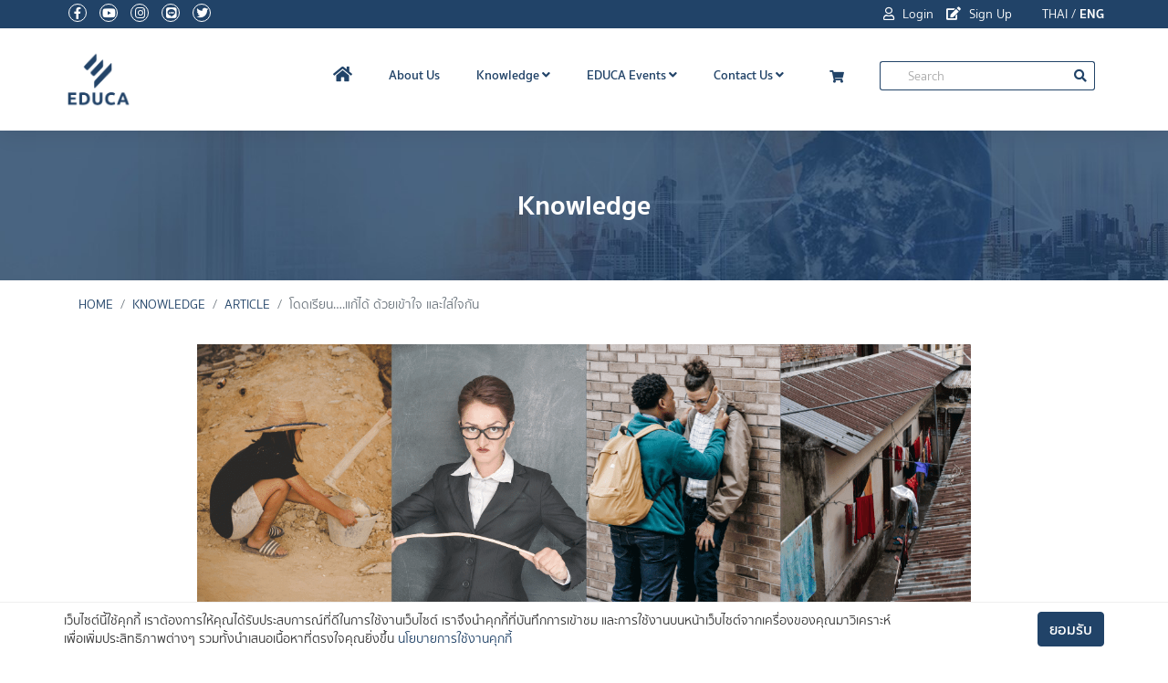

--- FILE ---
content_type: text/html; charset=UTF-8
request_url: https://www.educathai.com/knowledge/articles/570
body_size: 18300
content:
<!DOCTYPE html>
<html lang="en">
    <head>
    <meta charset="utf-8">
    <meta http-equiv="X-UA-Compatible" content="IE=edge">

    <meta name="viewport" content="width=device-width, initial-scale=1, maximum-scale=1" />
    <meta name="description" content="EDUCA มหกรรมการศึกษาเพื่อพัฒนาวิชาชีพครู คุณค่าของครู ประชุม สัมมนาพิเศษ นานาชาติ การประชุมเชิงปฏิบัติการ เวทีเสวนาฟอรัมครูใหญ่"/>
    <meta name="google-site-verification" content="g-dFYKEYtexzpDBV-o7GA9Xn6S51Q1Ji3FMMmu-2L-c" />

    <title>EDUCA มหกรรมทางการศึกษาเพื่อพัฒนาวิชาชีพครู</title>

        <meta property="og:title" content="โดดเรียน….แก้ได้ ด้วยเข้าใจ และใส่ใจกัน - EDUCA 2026" />
<meta property="og:type" content="article" />
<meta property="og:image" content="https://www.educathai.com/storage/posts/SkhhbbiFpX50YmP5npC4daIdbA39znZQlmSQCuDn.png" />
<meta property="og:description" content="ปัญหานักเรียนโดดเรียนนั้นมีสาเหตุมาจากหลายปัจจัยด้วยกัน หากคุณครูเข้าใจสาเหตุของการโดดเรียนของนักเรียนและสามารถปรับแก้ไขได้ตรงจุด บรรยากาศภายในห้องเรียนจะเต็มไปด้วยแรงจูงใจในการเรียนรู้" />
<meta property="og:url" content="https://www.educathai.com/knowledge/articles/570" />

    
    <meta name="csrf-token" content="xnA3Vw8Pdt9lLPb2RwpuRLgHKjMZdCKPTm2acsel">
    <!-- Favicon -->
    <link rel="apple-touch-icon-precomposed" sizes="57x57" href="/images/apple-touch-icon-57x57.png" />
    <link rel="apple-touch-icon-precomposed" sizes="114x114" href="/images/apple-touch-icon-114x114.png" />
    <link rel="apple-touch-icon-precomposed" sizes="72x72" href="/images/apple-touch-icon-72x72.png" />
    <link rel="apple-touch-icon-precomposed" sizes="144x144" href="/images/apple-touch-icon-144x144.png" />
    <link rel="apple-touch-icon-precomposed" sizes="60x60" href="/images/apple-touch-icon-60x60.png" />
    <link rel="apple-touch-icon-precomposed" sizes="120x120" href="/images/apple-touch-icon-120x120.png" />
    <link rel="apple-touch-icon-precomposed" sizes="76x76" href="/images/apple-touch-icon-76x76.png" />
    <link rel="apple-touch-icon-precomposed" sizes="152x152" href="/images/apple-touch-icon-152x152.png" />
    <link rel="icon" type="image/png" href="/images/favicon-196x196.png" sizes="196x196" />
    <link rel="icon" type="image/png" href="/images/favicon-96x96.png" sizes="96x96" />
    <link rel="icon" type="image/png" href="/images/favicon-32x32.png" sizes="32x32" />
    <link rel="icon" type="image/png" href="/images/favicon-16x16.png" sizes="16x16" />
    <link rel="icon" type="image/png" href="/images/favicon-128.png" sizes="128x128" />
    <meta name="application-name" content="&nbsp;"/>
    <meta name="msapplication-TileColor" content="#FFFFFF" />
    <meta name="msapplication-TileImage" content="/images/mstile-144x144.png" />
    <meta name="msapplication-square70x70logo" content="/images/mstile-70x70.png" />
    <meta name="msapplication-square150x150logo" content="/images/mstile-150x150.png" />
    <meta name="msapplication-wide310x150logo" content="/images/mstile-310x150.png" />
    <meta name="msapplication-square310x310logo" content="/images/mstile-310x310.png" />

    <!-- bootstrap -->
    <link rel="stylesheet" href="https://stackpath.bootstrapcdn.com/bootstrap/4.3.1/css/bootstrap.min.css" integrity="sha384-ggOyR0iXCbMQv3Xipma34MD+dH/1fQ784/j6cY/iJTQUOhcWr7x9JvoRxT2MZw1T" crossorigin="anonymous">

    <!-- mega menu -->
    <link rel="stylesheet" type="text/css" href="/plugins/mega-menu/mega_menu.css" />

    <link rel="stylesheet" href="https://use.fontawesome.com/releases/v5.9.0/css/all.css" integrity="sha384-i1LQnF23gykqWXg6jxC2ZbCbUMxyw5gLZY6UiUS98LYV5unm8GWmfkIS6jqJfb4E" crossorigin="anonymous">

    <!-- Themify icons -->
    

    <!-- owl-carousel -->
    <link rel="stylesheet" type="text/css" href="/plugins/owl-carousel/owl.carousel.css" />

    <!-- revolution -->
    <link rel="stylesheet" type="text/css" href="/plugins/revolution/css/settings.css" />

    <link rel="stylesheet" href="https://cdnjs.cloudflare.com/ajax/libs/animate.css/3.7.2/animate.min.css">


    <link href="https://unpkg.com/aos@2.3.1/dist/aos.css" rel="stylesheet">

    <!-- main style -->
    <link rel="stylesheet" type="text/css" href="/css/app.min.css" />

    <style>
    .box-split {
        min-height: 540px;
    }

    @media  screen and (max-width: 576px){
        .box-split { min-height: 480px; }
    }
    #cart-icon .fa-stack[data-count]:after{
        position:absolute;
        right:-25%;
        top:-10%;
        content: attr(data-count);
        font-size:.8rem;
        padding:.6em;
        border-radius:50%;
        line-height:.8em;
        color: white;
        background:rgba(255,0,0,.85);
        text-align:center;
        min-width: 1em;
        font-weight:bold;
    }

    </style>

    
                        <!-- Global site tag (gtag.js) - Google Analytics -->
<script async src="https://www.googletagmanager.com/gtag/js?id=UA-120819570-1"></script>
<script>
  window.dataLayer = window.dataLayer || [];
  function gtag(){dataLayer.push(arguments);}
  gtag('js', new Date());

  gtag('config', 'UA-120819570-1');
</script>
                                            <!-- Facebook Pixel Code -->
<script>
  !function(f,b,e,v,n,t,s)
  {if(f.fbq)return;n=f.fbq=function(){n.callMethod?
  n.callMethod.apply(n,arguments):n.queue.push(arguments)};
  if(!f._fbq)f._fbq=n;n.push=n;n.loaded=!0;n.version='2.0';
  n.queue=[];t=b.createElement(e);t.async=!0;
  t.src=v;s=b.getElementsByTagName(e)[0];
  s.parentNode.insertBefore(t,s)}(window, document,'script',
  'https://connect.facebook.net/en_US/fbevents.js');
  fbq('init', '1163641587159199');
  fbq('track', 'PageView');
</script>
<noscript><img height="1" width="1" style="display:none"
  src="https://www.facebook.com/tr?id=1163641587159199&ev=PageView&noscript=1"
/></noscript>
<!-- End Facebook Pixel Code -->
            

    </head>

    <body>

    <div id="fb-root"></div>
    
<!-- Load Facebook SDK for JavaScript -->
    <script>
        window.fbAsyncInit = function() {
          FB.init({
            xfbml            : true,
            version          : 'v3.3'
          });
        };

        (function(d, s, id) {
        var js, fjs = d.getElementsByTagName(s)[0];
        if (d.getElementById(id)) return;
        js = d.createElement(s); js.id = id;
        js.src = 'https://connect.facebook.net/en_US/sdk/xfbml.customerchat.js';
        fjs.parentNode.insertBefore(js, fjs);
      }(document, 'script', 'facebook-jssdk'));</script>


    <!--=================================
       header -->

       <header id="header" class="default">
            <div class="topbar d-none d-sm-block">
                <div class="container">
                    <div class="row">
                        <div class="col-md-6">
                            <div class="topbar-left text-center text-md-left">
                                <ul class="list-inline">
                                    <li><a href="https://www.facebook.com/educathai/" target="_blank" rel="noopener noreferer"><i class="fab fa-facebook-f"></i></a></li>
                                    <li><a href="https://www.youtube.com/user/EducaThai" target="_blank" rel="noopener noreferer"><i class="fab fa-youtube"></i></a></li>
                                    <li><a href="https://www.instagram.com/educathai/" target="_blank" rel="noopener noreferer"><i class="fab fa-instagram"></i></a></li>
                                    <li><a href="https://line.me/ti/p/%40got6266x" target="_blank" rel="noopener noreferer"><i class="fab fa-line"></i></a></li>
                                    <li><a href="https://twitter.com/@educathai" target="_blank" rel="noopener noreferer"><i class="fab fa-twitter"></i></a></li>
                                </ul>
                            </div>
                        </div>
                        <div class="col-md-6">
                            <div class="topbar-right text-center text-md-right">
                                <ul class="list-inline">
                                                                                                                                                                                                        <li>
                                                <a href="https://event.educathai.com/educa2025/login" target="_blank" rel="noopener noreferer"><i class="far fa-user"></i> Login</a>
                                            </li>
                                                                                                                                                                            <li>
                                                <a href="https://event.educathai.com/educa2025/register" target="_blank" rel="noopener noreferer"><i class="fas fa-edit"></i> Sign Up</a>
                                            </li>
                                                                                                                            
                                                                            <li class="pl-4 text-white">
                                            <a href="https://www.educathai.com/lang/th" class="text-white">THAI</a> / <a class="font-weight-bold" class="text-white">ENG</a>
                                        </li>
                                </ul>

                            </div>
                        </div>
                    </div>
                </div>
            </div>

    <!--=================================
        mega menu -->

            <div class="menu">
                <!-- menu start -->
                <nav id="menu" class="mega-menu">
                    <!-- menu list items container -->
                    <section class="menu-list-items">
    <div class="container">
        <div class="row">
            <div class="col-md-12">
                <!-- menu logo -->
                <ul class="menu-logo">
                    <li>
                        <a href="https://www.educathai.com"><img id="logo_img" src="/images/logo-educa-vertical.png"
                                alt="logo"> </a>
                    </li>
                </ul>
                <!-- menu links -->
                <ul class="menu-links">
                                            <li class="d-block d-sm-none" style="background-color: #214368;">
                            <div class="p-2 pl-3">
                                                                    <a href="https://event.educathai.com/educa2025/login" class="text-white pr-3" target="_blank"
                                        rel="noopener noreferer"><i class="far fa-user"></i>
                                        Login</a>
                                                                                                    <a href="https://event.educathai.com/educa2025/register" class="text-white" target="_blank"
                                        rel="noopener noreferer"><i class="fas fa-edit"></i>
                                        Registration</a>
                                                            </div>
                        </li>
                                        <!-- active class -->
                    <li class="active"><a href="https://www.educathai.com"> <i class="fas fa-home fa-lg"></i> </a>

                    </li>
                    <!-- active class -->
                    <li><a href="/about-us">About Us</a>
                    </li>
                    <li><a href="javascript:void(0)">Knowledge <i class="fas fa-angle-down fa-indicator"></i></a>
                        <!-- drop down multilevel  -->
                        <ul class="drop-down-multilevel">
                            <li><a href="/knowledge/articles">Article</a></li>
                            <li>
                                <a href="/videos">Video</a>
                            </li>
                            <li><a href="/knowledge/books">Books Project</a></li>
                            <li><a href="/knowledge/documents">Document</a></li>
                            
                        </ul>
                    </li>
                    
                    <li><a href="javascript:void(0)">EDUCA Events <i class="fas fa-angle-down fa-indicator"></i></a>
                        <!-- drop down multilevel  -->
                        <ul class="drop-down-multilevel">
                                                            <li><a href="//event.educathai.com/educa2025"
                                        target="_bank">EDUCA 2025</a>
                                </li>
                                                        
                            
                            
                            
                            
                            
                            
                            
                            
                            <li><a href="/previous-year">Previous Events</a></li>
                        </ul>

                    </li>

                    <li>
                        <a href="/contact-us"> Contact Us <i class="fas fa-angle-down fa-indicator"></i></a>
                        <ul class="drop-down-multilevel">
                            <li><a href="/knowledge/faq">FAQs</a></li>
                        </ul>
                    </li>
                    <li>
                        <a href="/cart" id="cart-icon">
                            <span class="p1 fa-stack has-badge" id="cart-qty"
                                >
                                
                                <i class="p3 fas fa-shopping-cart fa-stack-1x"></i>
                            </span> </a>
                    </li>
                    <li class="d-block d-sm-none">
                                                    <a href="/lang/th"> เปลี่ยนภาษา (Thai)</a>
                                            </li>
                    <li>
                        <form action="/search" method="get">
                            <div class="input-group input-group-sm search-box">
                                <input type="text" name="keyword" id="keyword" class="form-control"
                                    placeholder="Search" value="">
                                <div class="input-group-append">
                                    <button class="btn " type="submmit">
                                        <i class="fas fa-search"></i>
                                    </button>
                                </div>
                            </div>
                        </form>
                    </li>
                    
                    
                </ul>
            </div>
        </div>
    </div>
</section>
                </nav>
                <!-- menu end -->
            </div>
        </header>

    <!--=================================
    search and side menu content -->

    
        

    <!--=================================
    search and side menu content -->

    <!--=================================
    header -->

    <main>
            <section class="intro-title dark blue-bg" style="background-image: url(/images/bg-element/banner.jpg);background-repeat: no-repeat; background-size: cover;">
    <div class="container">
        <div class="row">
            <div class="col-md-12 text-center">
                <div class="intro-content">
                    <div class="intro-name">
                        <h3 class="text-white">Knowledge</h3>
                        
                    </div>
                </div>
            </div>
        </div>
    </div>
</section>
    
                <div class="container">
    <ul class="breadcrumb">
        
                            <li class="breadcrumb-item"><a href="https://www.educathai.com">Home</a></li>
            
        
                            <li class="breadcrumb-item"><a href="https://www.educathai.com">Knowledge</a></li>
            
        
                            <li class="breadcrumb-item"><a href="https://www.educathai.com/knowledge/articles">Article</a></li>
            
        
                            <li class="breadcrumb-item active">โดดเรียน….แก้ได้ ด้วยเข้าใจ และใส่ใจกัน</li>
            
            </ul>
</div>

    
    
<div class="container my-3">
    <div class="row justify-content-center">
        <div class="col-md-9">
                        <div class="text-center">
                <img src="https://www.educathai.com/storage/posts/SkhhbbiFpX50YmP5npC4daIdbA39znZQlmSQCuDn.png" class="img-fluid" alt="โดดเรียน….แก้ได้ ด้วยเข้าใจ และใส่ใจกัน">
            </div>
            
            <h3 class=" mt-3">โดดเรียน….แก้ได้ ด้วยเข้าใจ และใส่ใจกัน</h3>

            <ul class="social-list-blue list-inline mb-3">
                    <li><a href="https://www.facebook.com/share.php?u=https%3A%2F%2Fwww.educathai.com%2Fknowledge%2Farticles%2F570" class="social-share" target="_blank" rel="noopener noreferer"><i class="fab fa-facebook-f"></i></a></li>
                    <li><a href="https://twitter.com/share?url=https%3A%2F%2Fwww.educathai.com%2Fknowledge%2Farticles%2F570&text=%E0%B9%82%E0%B8%94%E0%B8%94%E0%B9%80%E0%B8%A3%E0%B8%B5%E0%B8%A2%E0%B8%99%E2%80%A6.%E0%B9%81%E0%B8%81%E0%B9%89%E0%B9%84%E0%B8%94%E0%B9%89+%E0%B8%94%E0%B9%89%E0%B8%A7%E0%B8%A2%E0%B9%80%E0%B8%82%E0%B9%89%E0%B8%B2%E0%B9%83%E0%B8%88+%E0%B9%81%E0%B8%A5%E0%B8%B0%E0%B9%83%E0%B8%AA%E0%B9%88%E0%B9%83%E0%B8%88%E0%B8%81%E0%B8%B1%E0%B8%99+via+%40educathai" class="social-share" target="_blank" rel="noopener noreferer"><i class="fab fa-twitter"></i></a></li>
                    <li><a href="https://lineit.line.me/share/ui?url=https%3A%2F%2Fwww.educathai.com%2Fknowledge%2Farticles%2F570" class="social-share" target="_blank" rel="noopener noreferer"><i class="fab fa-line"></i></a></li>
                </ul>

            <small class="text-muted">
                <i class="far fa-calendar-alt"></i>&nbsp;4 years ago
                <i class="far fa-eye"></i> 60856
            </small>

            
            <div class="my-2" style="font-size: 18px; line-height: 24px;">
                                <p><sup>เรียบเรียงโดย อาทิตยา ไสยพร</sup></p>
<p>&nbsp; &nbsp; &nbsp; &nbsp; &nbsp; หลาย ๆ ครั้ง พบว่า เมื่อเข้าสอนครูอย่างเราจะประสบปัญหาว่ามีนักเรียนบางกลุ่มหายไปโดยไม่ทราบสาเหตุ เจอกันสัปดาห์ถัดไปก็ดูจะปกติ แต่ครั้งถัดมาเขาก็ขาดเรียนอีกแล้ว ในฐานะครูเมื่อเราไม่สามารถหาวิธีแก้ปัญหานี้ได้ว่าทำไมนักเรียนที่ของเราคนนี้ไม่เข้าเรียนในรายวิชาของเรา เราก็ต้องกังวลใจเป็นธรรมดา แล้วเราจะมีวิธีเข้าใจนักเรียนกลุ่มนี้อย่างไรเพื่อแก้ปัญหาให้ตรงจุด เพื่อสร้างบรรยากาศในห้องเรียนที่จะช่วยส่งเสริมให้นักเรียนที่โดดเรียนวิชาของเราอยากจะเข้ามาเรียนรู้ในวิชานี้มากขึ้น</p>
<p><strong>1.เข้าใจสาเหตุ</strong> <br />&nbsp; &nbsp; &nbsp; &nbsp; &nbsp; ปัญหานักเรียนโดดเรียนนั้นมีสาเหตุมาจากหลายปัจจัยด้วยกัน เราต้องระบุให้ได้ก่อนว่าการที่เขาโดดเรียนเป็นเพราะอะไร หรือมีหลายปัจจัย ปัจจัยใดสำคัญที่สุด เช่น <br /><strong>ครอบครัว </strong> ครอบครัวนั้นมีผลต่อการไม่อยากเรียนของนักเรียน ไม่ว่าจะเป็นการขาดความอบอุ่นในครอบครัวที่นักเรียนจะต้องเผชิญกับการทะเลาะกันของคนในครอบครัว ผู้ปกครองที่ไม่ใส่ใจนักเรียนเท่าที่ควร รวมไปจนถึงความสัมพันธ์ในครอบครัวที่ห่างเหินกันจนนักเรียนขาดที่ปรึกษาทำให้ส่งผลต่อนักเรียนโดยตรงจนเกิดปัญหาที่ไม่อยากเรียนหนังสือตามมา <br /><strong>กฎระเบียบของโรงเรียน</strong> นักเรียนขาดความเข้าใจในกฎระเบียบวินัยของห้องเรียน ซึ่งบางครั้งกฎระเบียบภายในห้องเรียนต้องชี้แจงให้ชัดเจนก่อนเริ่มเข้าเรียน เพื่อให้นักเรียนไม่เกิดข้อสงสัยต่อตัวกฎระเบียบเหล่านั้น <br /><strong>คุณครู</strong> ในสาเหตุที่กล่าวมาด้านของคุณครูมีความสำคัญมากที่สุดเนื่องมาจากการจัดกิจกรรมการเรียนการสอนของคุณครูภายในห้องเรียนมีผลต่อความรู้สึกอยากเข้าเรียนของนักเรียนมาก ๆ ไม่ว่าจะเป็นการจัดกิจกรรม การสอน รวมไปถึงการปฏิบัติต่อนักเรียนทุกคนอย่างเท่าเทียมปัจจัยนี้จึงสำคัญมาก ๆ ที่ทำให้เด็กตัดสินใจเลือกว่าจะเข้าเรียนหรือไม่ <br /><strong>เพื่อน</strong> วัยเรียนเป็นวัยที่เพื่อนมีอิทธิพลต่อการใช้ชีวิตมากที่สุด หากนักเรียนคบสมาคมกันแล้วผ่านการคิดทำสิ่งไม่ถูกต้องก็สามารถทำให้ไม่อยากเรียนหนังสือได้ สิ่งแวดล้อม หากนักเรียนเติบโตในสิ่งแวดล้อมที่ทำให้ไม่เกิดแรงจูงใจในการเรียนรู้ สิ่งแวดล้อมที่เต็มไปด้วยยาเสพติด วัยรุ่นยกพวกตีกัน สาเหตุนั้นก็เป็นอีกหนึ่งปัจจัยสำคัญที่ทำให้ไม่อยากเรียน</p>
<p><strong>2.ทำความเข้าใจนักเรียนกลุ่มนี้อย่างไร</strong> <br />&nbsp; &nbsp; &nbsp; &nbsp; &nbsp; เมื่อเราเข้าใจสาเหตุที่ส่งผลทำให้นักเรียนไม่อยากเรียนแล้วนั้น จึงจำเป็นอย่างยิ่งที่เราต้องมาทำความเข้าใจผู้เรียนเป็นรายบุคคลไม่ว่าจะผ่านการสังเกตพฤติกรรมหรือการสอบถาม เช่น ก่อนเริ่มเข้าชั้นเรียน คุณครูสร้างกิจกรรมให้นักเรียนได้เขียนในสิ่งที่นักเรียนคาดหวัง และสิ่งที่กังวล รวมถึงปัญหาและอุปสรรคที่เป็นปัญหาต่อการเรียน เพื่อที่จะได้รู้ถึงปัญหาของนักเรียนแต่ละบุคคลและสามารถจัดการเรียนการสอนให้ดีขึ้น</p>
<p><strong>3. ใส่ใจ...แก้ปัญหาได้แน่นอน</strong> <br />&nbsp; &nbsp; &nbsp; &nbsp; &nbsp; ครูควรเริ่มจากการพูดคุยกับนักเรียน หากคุณครูกำลังพบปัญหานักเรียนไม่เข้าเรียน ขั้นแรกไม่ควรลงโทษนักเรียนโดยทันที แต่ต้องเริ่มด้วยการปรับความเข้าใจ ถามถึงสาเหตุ รวมถึงการหาข้อตกลงที่ดีมาพูดคุยกับนักเรียน เพื่อที่จะได้เปลี่ยนความคิดนักเรียนให้มีแรงจูงใจในการเข้าชั้นเรียนมากขึ้น นอกจากนี้ ครูปรับกิจกรรมในห้องเรียนให้นักเรียนมีส่วนร่วมหรือมีสิ่งที่น่าสนใจมากขึ้น เช่น การเรียนรู้ด้วยการใช้กิจกรรมกลุ่ม การเสนอความคิดเห็นในห้องเรียน การใช้รูปแบบเกมมาปรับใช้ในคาบเรียน และที่สำคัญให้เพื่อนในห้องช่วยดูแลซึ่งกันและกัน ก็จะสร้างบรรยากาศที่เป็นมิตร และห่วงใยกันได้ <br />&nbsp; &nbsp; &nbsp; &nbsp; &nbsp; หากคุณครูเข้าใจสาเหตุของการโดดเรียนของนักเรียนและสามารถปรับแก้ไขได้ตรงจุด บรรยากาศภายในห้องเรียนจะเต็มไปด้วยแรงจูงใจในการเรียนรู้ แล้วยังช่วยให้นักเรียนสามารถเปลี่ยนแปลงพฤติกรรมของตัวเองให้ดีขึ้นได้ เป็นประโยชน์ทั้งต่อตัวเขาเอง และบรรยากาศการเรียนรู้ของห้องเรียนของเราทุกคน</p>
<p><sup>แหล่งอ้างอิง </sup><br /><sup>รุ่งนภา ถมมา. (2555). วิจัย การศึกษาพฤติกรรมการขาดเรียนในรายวิชาการบัญชีเบื้องต้น2 ห้อง CD102 วิทยาลัยเทคโนโลยีพายัพและบริหารธุรกิจ. 13 พฤษภาคม 2564,จาก <a href="http://www.payaptechno.ac.th/app/images/payap/qa/innovation/teacher/%E0%B8%9A%E0%B8%B1%E0%B8%8D%E0%B8%8A%E0%B8%B5/%E0%B8%9B%E0%B8%B52555/%E0%B8%A7%E0%B8%B4%E0%B8%88%E0%B8%B1%E0%B8%A2%E0%B8%8A%E0%B8%B1%E0%B9%89%E0%B8%99%E0%B9%80%E0%B8%A3%E0%B8%B5%E0%B8%A2%E0%B8%99%E0%B8%A8%E0%B8%B6%E0%B8%81%E0%B8%A9%E0%B8%B2%E0%B8%9E%E0%B8%A4%E0%B8%95%E0%B8%B4%E0%B8%81%E0%B8%A3%E0%B8%A3%E0%B8%A1%E0%B8%81%E0%B8%B2%E0%B8%A3%E0%B8%82%E0%B8%B2%E0%B8%94%E0%B9%80%E0%B8%A3%E0%B8%B5%E0%B8%A2%E0%B8%99.pdf" target="_blank" rel="noopener">http://www.payaptechno.ac.th/app/images/payap/qa/innovation/teacher </a></sup><br /><br /><sup>สุทัศน์ ภูมิภาค.(2561). เด็กหนีเรียน แก้อย่างไรให้ตรงจุด.  13 พฤษภาคม 2564, จาก <a href="https://www.kruupdate.com/7279/" target="_blank" rel="noopener">https://www.kruupdate.com/7279/</a></sup></p>
            </div>

            
            <hr class="mt-2 mb-3 seperator">
            <div>
                TAG:
                                    <a href="/knowledge/tag/จ-ตว-ทยาแนะแนว">#จิตวิทยาแนะแนว</a>
                                    <a href="/knowledge/tag/จ-ตว-ทยาท-ปร-กษา">#จิตวิทยาที่ปรึกษา</a>
                                    <a href="/knowledge/tag/การจ-ดการช-นเร-ยน">#การจัดการชั้นเรียน</a>
                                    <a href="/knowledge/tag/ป-ญหาโดดเร-ยน">#ปัญหาโดดเรียน</a>
                                    <a href="/knowledge/tag/การจ-ดการพฤต-กรรมน-กเร-ยน">#การจัดการพฤติกรรมนักเรียน</a>
                                    <a href="/knowledge/tag/ป-ญหาพฤต-กรรมน-กเร-ยน">#ปัญหาพฤติกรรมนักเรียน</a>
                            </div>
            <hr class="mt-2 mb-3 seperator">

            <ul class="social-list-blue list-inline mb-3">
                    <li><a href="https://www.facebook.com/share.php?u=https%3A%2F%2Fwww.educathai.com%2Fknowledge%2Farticles%2F570" class="social-share" target="_blank" rel="noopener noreferer"><i class="fab fa-facebook-f"></i></a></li>
                    <li><a href="https://twitter.com/share?url=https%3A%2F%2Fwww.educathai.com%2Fknowledge%2Farticles%2F570&text=%E0%B9%82%E0%B8%94%E0%B8%94%E0%B9%80%E0%B8%A3%E0%B8%B5%E0%B8%A2%E0%B8%99%E2%80%A6.%E0%B9%81%E0%B8%81%E0%B9%89%E0%B9%84%E0%B8%94%E0%B9%89+%E0%B8%94%E0%B9%89%E0%B8%A7%E0%B8%A2%E0%B9%80%E0%B8%82%E0%B9%89%E0%B8%B2%E0%B9%83%E0%B8%88+%E0%B9%81%E0%B8%A5%E0%B8%B0%E0%B9%83%E0%B8%AA%E0%B9%88%E0%B9%83%E0%B8%88%E0%B8%81%E0%B8%B1%E0%B8%99+via+%40educathai" class="social-share" target="_blank" rel="noopener noreferer"><i class="fab fa-twitter"></i></a></li>
                    <li><a href="https://lineit.line.me/share/ui?url=https%3A%2F%2Fwww.educathai.com%2Fknowledge%2Farticles%2F570" class="social-share" target="_blank" rel="noopener noreferer"><i class="fab fa-line"></i></a></li>
                </ul>
        </div>





    </div>


</div>



            <section class="case-studies popup-gallery page-section-ptb pt-4" >
    <div class="container">
        <div class="header-underline mb-3">
            <h4 class="font-weight-bold">Related Article</h4>
        </div>
        <div class="owl-carousel" data-nav-dots="true" data-nav-arrow="true" data-items="4" data-md-items="4" data-sm-items="2" data-xs-items="2"  data-autoplay="false">
                            <div class="item card rounded-0 mb-2 mt-2">
                    <a href="/knowledge/articles/123">
                    <img src="https://www.educathai.com/storage/posts/mHVp3bgh4gioaua0mM1jxBAPpEaA1xVm561BJ4Bp.jpeg" class="card-img-top  rounded-0" alt="ห้องเรียนในฝันของการศึกษาศตวรรษที่ 21: บทบาทสำคัญของห้องเรียนในการส่งเสริมการเรียนรู้ในโลกสมัยใหม่">
                    </a>
                    <div class="card-body">
                        <h5 class="card-title font-weight-bold"><a href="/knowledge/articles/123">ห้องเรียนในฝันของการศึกษาศตวรรษที่ 21: บทบาทสำคัญของห้องเรียนในการส่งเสริมการเรียนรู้ในโลกสมัยใหม่</a></h5>
                        
                    </div>
                    <div class="card-footer">
                        <div class="row">
                            <div class="col-sm-6">
                                <small class="text-muted">
                                    <i class="far fa-calendar-alt"></i>&nbsp;6 years ago
                                </small>
                            </div>
                            <div class="col-sm-6 text-right">
                            </div>
                        </div>

                    </div>
                </div>
                            <div class="item card rounded-0 mb-2 mt-2">
                    <a href="/knowledge/articles/218">
                    <img src="https://www.educathai.com/storage/posts/7f9HhgfAsu4LEvBCZ5XxM4eMen1Cf1bTf7g3w8zx.jpeg" class="card-img-top  rounded-0" alt="ชวนครูฟัง ‘เสียงแห่งความเงียบ’ เมื่อเด็กไม่อยากมีส่วนร่วมในชั้นเรียน">
                    </a>
                    <div class="card-body">
                        <h5 class="card-title font-weight-bold"><a href="/knowledge/articles/218">ชวนครูฟัง ‘เสียงแห่งความเงียบ’ เมื่อเด็กไม่อยากมีส่วนร่วมในชั้นเรียน</a></h5>
                        
                    </div>
                    <div class="card-footer">
                        <div class="row">
                            <div class="col-sm-6">
                                <small class="text-muted">
                                    <i class="far fa-calendar-alt"></i>&nbsp;6 years ago
                                </small>
                            </div>
                            <div class="col-sm-6 text-right">
                            </div>
                        </div>

                    </div>
                </div>
                            <div class="item card rounded-0 mb-2 mt-2">
                    <a href="/knowledge/articles/257">
                    <img src="https://www.educathai.com/storage/posts/E4vk1wSqUwtjwVRY3zACWVflC0DD1ai9SCqDp36E.jpeg" class="card-img-top  rounded-0" alt="สร้างเกราะป้องกัน Bully ด้วยภูมิคุ้มกันทางจิตใจ">
                    </a>
                    <div class="card-body">
                        <h5 class="card-title font-weight-bold"><a href="/knowledge/articles/257">สร้างเกราะป้องกัน Bully ด้วยภูมิคุ้มกันทางจิตใจ</a></h5>
                        
                    </div>
                    <div class="card-footer">
                        <div class="row">
                            <div class="col-sm-6">
                                <small class="text-muted">
                                    <i class="far fa-calendar-alt"></i>&nbsp;5 years ago
                                </small>
                            </div>
                            <div class="col-sm-6 text-right">
                            </div>
                        </div>

                    </div>
                </div>
                            <div class="item card rounded-0 mb-2 mt-2">
                    <a href="/knowledge/articles/304">
                    <img src="https://www.educathai.com/storage/posts/cxkhlJrYrtnsm2YL4dZcuIf7mi4eQ4y4GJ1GlQeC.jpeg" class="card-img-top  rounded-0" alt="“เราทำได้ หากใจเชื่อ” จิตวิทยาว่าด้วยเรื่องความเชื่อมั่นในตัวเอง">
                    </a>
                    <div class="card-body">
                        <h5 class="card-title font-weight-bold"><a href="/knowledge/articles/304">“เราทำได้ หากใจเชื่อ” จิตวิทยาว่าด้วยเรื่องความเชื่อมั่นในตัวเอง</a></h5>
                        
                    </div>
                    <div class="card-footer">
                        <div class="row">
                            <div class="col-sm-6">
                                <small class="text-muted">
                                    <i class="far fa-calendar-alt"></i>&nbsp;5 years ago
                                </small>
                            </div>
                            <div class="col-sm-6 text-right">
                            </div>
                        </div>

                    </div>
                </div>
                            <div class="item card rounded-0 mb-2 mt-2">
                    <a href="/knowledge/articles/314">
                    <img src="https://www.educathai.com/storage/posts/DwB20Zv2N76sfIMG0Uvmw02MXjFigs0prQDhc6R2.jpeg" class="card-img-top  rounded-0" alt="5 ขั้นตอน สำหรับครูและผู้ปกครอง รับมือเด็กหัวร้อน คุมอารมณ์ไม่อยู่ ด้วยการชี้ทางควบคุมอารมณ์ (Emotion Coaching)">
                    </a>
                    <div class="card-body">
                        <h5 class="card-title font-weight-bold"><a href="/knowledge/articles/314">5 ขั้นตอน สำหรับครูและผู้ปกครอง รับมือเด็กหัวร้อน คุมอารมณ์ไม่อยู่ ด้วยการชี้ทางควบคุมอารมณ์ (Emotion Coaching)</a></h5>
                        
                    </div>
                    <div class="card-footer">
                        <div class="row">
                            <div class="col-sm-6">
                                <small class="text-muted">
                                    <i class="far fa-calendar-alt"></i>&nbsp;5 years ago
                                </small>
                            </div>
                            <div class="col-sm-6 text-right">
                            </div>
                        </div>

                    </div>
                </div>
                            <div class="item card rounded-0 mb-2 mt-2">
                    <a href="/knowledge/articles/318">
                    <img src="https://www.educathai.com/storage/posts/knkf8DFD1ryrlSRb3ssvhSKQeh8tuZm5pF2dALYj.jpeg" class="card-img-top  rounded-0" alt="รักษาสมดุลระหว่าง “วิชาการ” กับ “สุขภาพกายใจ” ในช่วงสถานการณ์โรคระบาดโควิด-19 เตรียมพร้อมหากต้องสอนออนไลน์ในเปิดเทอมใหม่">
                    </a>
                    <div class="card-body">
                        <h5 class="card-title font-weight-bold"><a href="/knowledge/articles/318">รักษาสมดุลระหว่าง “วิชาการ” กับ “สุขภาพกายใจ” ในช่วงสถานการณ์โรคระบาดโควิด-19 เตรียมพร้อมหากต้องสอนออนไลน์ในเปิดเทอมใหม่</a></h5>
                        
                    </div>
                    <div class="card-footer">
                        <div class="row">
                            <div class="col-sm-6">
                                <small class="text-muted">
                                    <i class="far fa-calendar-alt"></i>&nbsp;5 years ago
                                </small>
                            </div>
                            <div class="col-sm-6 text-right">
                            </div>
                        </div>

                    </div>
                </div>
                            <div class="item card rounded-0 mb-2 mt-2">
                    <a href="/knowledge/articles/319">
                    <img src="https://www.educathai.com/storage/posts/fzmKfm7zrZMMf3pDvgRTwf4mLSsguSqtIaCqrwEj.jpeg" class="card-img-top  rounded-0" alt="แก้ไขปัญหาร้อยแปดพันเก้าพฤติกรรมเด็ก ด้วยจิตวิทยาการศึกษา">
                    </a>
                    <div class="card-body">
                        <h5 class="card-title font-weight-bold"><a href="/knowledge/articles/319">แก้ไขปัญหาร้อยแปดพันเก้าพฤติกรรมเด็ก ด้วยจิตวิทยาการศึกษา</a></h5>
                        
                    </div>
                    <div class="card-footer">
                        <div class="row">
                            <div class="col-sm-6">
                                <small class="text-muted">
                                    <i class="far fa-calendar-alt"></i>&nbsp;5 years ago
                                </small>
                            </div>
                            <div class="col-sm-6 text-right">
                            </div>
                        </div>

                    </div>
                </div>
                            <div class="item card rounded-0 mb-2 mt-2">
                    <a href="/knowledge/articles/321">
                    <img src="https://www.educathai.com/storage/posts/SWsc2QYXvTkqEwGpufLYzzagohUDWeKJpPbqa0HA.jpeg" class="card-img-top  rounded-0" alt="ไวรัสก็ต้องสู้ วิกฤตก็ต้องผ่าน เปิดเทอมนี้จะเป็นอย่างไร เรียนรู้จากประเทศอื่นๆ ที่สู้เหมือนกัน">
                    </a>
                    <div class="card-body">
                        <h5 class="card-title font-weight-bold"><a href="/knowledge/articles/321">ไวรัสก็ต้องสู้ วิกฤตก็ต้องผ่าน เปิดเทอมนี้จะเป็นอย่างไร เรียนรู้จากประเทศอื่นๆ ที่สู้เหมือนกัน</a></h5>
                        
                    </div>
                    <div class="card-footer">
                        <div class="row">
                            <div class="col-sm-6">
                                <small class="text-muted">
                                    <i class="far fa-calendar-alt"></i>&nbsp;5 years ago
                                </small>
                            </div>
                            <div class="col-sm-6 text-right">
                            </div>
                        </div>

                    </div>
                </div>
                            <div class="item card rounded-0 mb-2 mt-2">
                    <a href="/knowledge/articles/322">
                    <img src="https://www.educathai.com/storage/posts/au1oR6O0KPVXaa2dMZR8Q1jFSG8deWxNcUcUfBFr.jpeg" class="card-img-top  rounded-0" alt="9 เทคนิค ซ้อม Teach from Home อยู่บ้าน หยุดเชื้อ เพื่อชาติ ช่วงปิดเทอมแบบไม่  Burnout">
                    </a>
                    <div class="card-body">
                        <h5 class="card-title font-weight-bold"><a href="/knowledge/articles/322">9 เทคนิค ซ้อม Teach from Home อยู่บ้าน หยุดเชื้อ เพื่อชาติ ช่วงปิดเทอมแบบไม่  Burnout</a></h5>
                        
                    </div>
                    <div class="card-footer">
                        <div class="row">
                            <div class="col-sm-6">
                                <small class="text-muted">
                                    <i class="far fa-calendar-alt"></i>&nbsp;5 years ago
                                </small>
                            </div>
                            <div class="col-sm-6 text-right">
                            </div>
                        </div>

                    </div>
                </div>
                            <div class="item card rounded-0 mb-2 mt-2">
                    <a href="/knowledge/articles/326">
                    <img src="https://www.educathai.com/storage/posts/2LGHTO19uYLq4oVkLK3pz5yWjXlqHqRVRTOYor9v.jpeg" class="card-img-top  rounded-0" alt="ห้องเรียนที่มีพลัง">
                    </a>
                    <div class="card-body">
                        <h5 class="card-title font-weight-bold"><a href="/knowledge/articles/326">ห้องเรียนที่มีพลัง</a></h5>
                        
                    </div>
                    <div class="card-footer">
                        <div class="row">
                            <div class="col-sm-6">
                                <small class="text-muted">
                                    <i class="far fa-calendar-alt"></i>&nbsp;5 years ago
                                </small>
                            </div>
                            <div class="col-sm-6 text-right">
                            </div>
                        </div>

                    </div>
                </div>
                            <div class="item card rounded-0 mb-2 mt-2">
                    <a href="/knowledge/articles/329">
                    <img src="https://www.educathai.com/storage/posts/pZQNli3YHaibChLZIJMWvh1ghi5uUSeCJkhObh1l.jpeg" class="card-img-top  rounded-0" alt="สิ่งที่ครู และผู้ปกครองต้องคำนึง เมื่อปรับการสอนมาเป็นออนไลน์">
                    </a>
                    <div class="card-body">
                        <h5 class="card-title font-weight-bold"><a href="/knowledge/articles/329">สิ่งที่ครู และผู้ปกครองต้องคำนึง เมื่อปรับการสอนมาเป็นออนไลน์</a></h5>
                        
                    </div>
                    <div class="card-footer">
                        <div class="row">
                            <div class="col-sm-6">
                                <small class="text-muted">
                                    <i class="far fa-calendar-alt"></i>&nbsp;5 years ago
                                </small>
                            </div>
                            <div class="col-sm-6 text-right">
                            </div>
                        </div>

                    </div>
                </div>
                            <div class="item card rounded-0 mb-2 mt-2">
                    <a href="/knowledge/articles/336">
                    <img src="https://www.educathai.com/storage/posts/uk6lWHO2ZPuO3CktZoSOdVfYf06UetUTFxpVz51I.jpeg" class="card-img-top  rounded-0" alt="เมื่อยุคสมัยเปลี่ยนแปลงไว เรียนอย่างไรให้มีความสุข">
                    </a>
                    <div class="card-body">
                        <h5 class="card-title font-weight-bold"><a href="/knowledge/articles/336">เมื่อยุคสมัยเปลี่ยนแปลงไว เรียนอย่างไรให้มีความสุข</a></h5>
                        
                    </div>
                    <div class="card-footer">
                        <div class="row">
                            <div class="col-sm-6">
                                <small class="text-muted">
                                    <i class="far fa-calendar-alt"></i>&nbsp;5 years ago
                                </small>
                            </div>
                            <div class="col-sm-6 text-right">
                            </div>
                        </div>

                    </div>
                </div>
                            <div class="item card rounded-0 mb-2 mt-2">
                    <a href="/knowledge/articles/337">
                    <img src="https://www.educathai.com/storage/posts/S8BajaRBjp3ptxTWvdbUKAj6u0fikhQh4V7SveEx.jpeg" class="card-img-top  rounded-0" alt="การเพิ่ม “เวลาคุณภาพ” กับเด็ก ๆ ในบ้านของคุณ">
                    </a>
                    <div class="card-body">
                        <h5 class="card-title font-weight-bold"><a href="/knowledge/articles/337">การเพิ่ม “เวลาคุณภาพ” กับเด็ก ๆ ในบ้านของคุณ</a></h5>
                        
                    </div>
                    <div class="card-footer">
                        <div class="row">
                            <div class="col-sm-6">
                                <small class="text-muted">
                                    <i class="far fa-calendar-alt"></i>&nbsp;5 years ago
                                </small>
                            </div>
                            <div class="col-sm-6 text-right">
                            </div>
                        </div>

                    </div>
                </div>
                            <div class="item card rounded-0 mb-2 mt-2">
                    <a href="/knowledge/articles/347">
                    <img src="https://www.educathai.com/storage/posts/W2GZRFc9iwSuPoS8CT65sWfgAG8ocbWNzFpTARFQ.jpeg" class="card-img-top  rounded-0" alt="ไม่ใช่เรื่องผิด ถ้าครูจะบอกว่า วันนี้ฉันรู้สึกไม่โอเค">
                    </a>
                    <div class="card-body">
                        <h5 class="card-title font-weight-bold"><a href="/knowledge/articles/347">ไม่ใช่เรื่องผิด ถ้าครูจะบอกว่า วันนี้ฉันรู้สึกไม่โอเค</a></h5>
                        
                    </div>
                    <div class="card-footer">
                        <div class="row">
                            <div class="col-sm-6">
                                <small class="text-muted">
                                    <i class="far fa-calendar-alt"></i>&nbsp;5 years ago
                                </small>
                            </div>
                            <div class="col-sm-6 text-right">
                            </div>
                        </div>

                    </div>
                </div>
                            <div class="item card rounded-0 mb-2 mt-2">
                    <a href="/knowledge/articles/352">
                    <img src="https://www.educathai.com/storage/posts/u87Z7bIY2hOHlJ3gDEHVUBZTS3XJ4DJnXpBkWeUh.jpeg" class="card-img-top  rounded-0" alt="เทคนิคบริหารเวลา ปรับความคิด สำหรับครูและผู้ปกครองในช่วงหยุดยาว">
                    </a>
                    <div class="card-body">
                        <h5 class="card-title font-weight-bold"><a href="/knowledge/articles/352">เทคนิคบริหารเวลา ปรับความคิด สำหรับครูและผู้ปกครองในช่วงหยุดยาว</a></h5>
                        
                    </div>
                    <div class="card-footer">
                        <div class="row">
                            <div class="col-sm-6">
                                <small class="text-muted">
                                    <i class="far fa-calendar-alt"></i>&nbsp;5 years ago
                                </small>
                            </div>
                            <div class="col-sm-6 text-right">
                            </div>
                        </div>

                    </div>
                </div>
                            <div class="item card rounded-0 mb-2 mt-2">
                    <a href="/knowledge/articles/361">
                    <img src="https://www.educathai.com/storage/posts/Kv3k21Q541m7hEYeLRjU08XeM4G9y1R1vNC0qgDl.jpeg" class="card-img-top  rounded-0" alt="ทำไมการสะท้อนคิดด้วยตนเอง อาจไม่เหมาะกับครูฝึกสอน">
                    </a>
                    <div class="card-body">
                        <h5 class="card-title font-weight-bold"><a href="/knowledge/articles/361">ทำไมการสะท้อนคิดด้วยตนเอง อาจไม่เหมาะกับครูฝึกสอน</a></h5>
                        
                    </div>
                    <div class="card-footer">
                        <div class="row">
                            <div class="col-sm-6">
                                <small class="text-muted">
                                    <i class="far fa-calendar-alt"></i>&nbsp;5 years ago
                                </small>
                            </div>
                            <div class="col-sm-6 text-right">
                            </div>
                        </div>

                    </div>
                </div>
                            <div class="item card rounded-0 mb-2 mt-2">
                    <a href="/knowledge/articles/368">
                    <img src="https://www.educathai.com/storage/posts/nCp1u3IbtQm9JBO6dg1zU7nbxbfY5tMFRCylYbHA.jpeg" class="card-img-top  rounded-0" alt="บทบาทของครอบครัว โรงเรียนและชุมชน กับ การป้องกันการกลั่นแกล้งกันในโรงเรียน">
                    </a>
                    <div class="card-body">
                        <h5 class="card-title font-weight-bold"><a href="/knowledge/articles/368">บทบาทของครอบครัว โรงเรียนและชุมชน กับ การป้องกันการกลั่นแกล้งกันในโรงเรียน</a></h5>
                        
                    </div>
                    <div class="card-footer">
                        <div class="row">
                            <div class="col-sm-6">
                                <small class="text-muted">
                                    <i class="far fa-calendar-alt"></i>&nbsp;5 years ago
                                </small>
                            </div>
                            <div class="col-sm-6 text-right">
                            </div>
                        </div>

                    </div>
                </div>
                            <div class="item card rounded-0 mb-2 mt-2">
                    <a href="/knowledge/articles/369">
                    <img src="https://www.educathai.com/storage/posts/wLgdkOSOACJcfZZPjRgn43YczXyYmJyRf1YuUoSQ.jpeg" class="card-img-top  rounded-0" alt="ครูจะก้าวต่อไปได้อย่างไร ในวันที่โลกของเราหมุนช้าลง">
                    </a>
                    <div class="card-body">
                        <h5 class="card-title font-weight-bold"><a href="/knowledge/articles/369">ครูจะก้าวต่อไปได้อย่างไร ในวันที่โลกของเราหมุนช้าลง</a></h5>
                        
                    </div>
                    <div class="card-footer">
                        <div class="row">
                            <div class="col-sm-6">
                                <small class="text-muted">
                                    <i class="far fa-calendar-alt"></i>&nbsp;5 years ago
                                </small>
                            </div>
                            <div class="col-sm-6 text-right">
                            </div>
                        </div>

                    </div>
                </div>
                            <div class="item card rounded-0 mb-2 mt-2">
                    <a href="/knowledge/articles/372">
                    <img src="https://www.educathai.com/storage/posts/Vt2OaB7l6cHXLMh1IKU8CeA9C7yETGd2rsjSXMhN.jpeg" class="card-img-top  rounded-0" alt="ทักษะครูกับการจัดการเรียนรู้ออนไลน์ยุคใหม่">
                    </a>
                    <div class="card-body">
                        <h5 class="card-title font-weight-bold"><a href="/knowledge/articles/372">ทักษะครูกับการจัดการเรียนรู้ออนไลน์ยุคใหม่</a></h5>
                        
                    </div>
                    <div class="card-footer">
                        <div class="row">
                            <div class="col-sm-6">
                                <small class="text-muted">
                                    <i class="far fa-calendar-alt"></i>&nbsp;5 years ago
                                </small>
                            </div>
                            <div class="col-sm-6 text-right">
                            </div>
                        </div>

                    </div>
                </div>
                            <div class="item card rounded-0 mb-2 mt-2">
                    <a href="/knowledge/articles/377">
                    <img src="https://www.educathai.com/storage/posts/Pi1GvnRNJNcpqUeN5MXHVe7GPEAO25crR2Dbg7wZ.jpeg" class="card-img-top  rounded-0" alt="เมื่อระยะห่างทางสังคม ....ต้องเป็นส่วนหนึ่งของการจัดการเรียนรู้">
                    </a>
                    <div class="card-body">
                        <h5 class="card-title font-weight-bold"><a href="/knowledge/articles/377">เมื่อระยะห่างทางสังคม ....ต้องเป็นส่วนหนึ่งของการจัดการเรียนรู้</a></h5>
                        
                    </div>
                    <div class="card-footer">
                        <div class="row">
                            <div class="col-sm-6">
                                <small class="text-muted">
                                    <i class="far fa-calendar-alt"></i>&nbsp;5 years ago
                                </small>
                            </div>
                            <div class="col-sm-6 text-right">
                            </div>
                        </div>

                    </div>
                </div>
                            <div class="item card rounded-0 mb-2 mt-2">
                    <a href="/knowledge/articles/378">
                    <img src="https://www.educathai.com/storage/posts/nUrki5GpKqKsbIQI0h3FFHQCZ0SmO846bSgwlM8s.jpeg" class="card-img-top  rounded-0" alt="สอนนักเรียนให้มองโลกแง่ดีได้อย่างไร เมื่อหันไปทางไหนก็เจอแต่เรื่องดาร์กๆ">
                    </a>
                    <div class="card-body">
                        <h5 class="card-title font-weight-bold"><a href="/knowledge/articles/378">สอนนักเรียนให้มองโลกแง่ดีได้อย่างไร เมื่อหันไปทางไหนก็เจอแต่เรื่องดาร์กๆ</a></h5>
                        
                    </div>
                    <div class="card-footer">
                        <div class="row">
                            <div class="col-sm-6">
                                <small class="text-muted">
                                    <i class="far fa-calendar-alt"></i>&nbsp;5 years ago
                                </small>
                            </div>
                            <div class="col-sm-6 text-right">
                            </div>
                        </div>

                    </div>
                </div>
                            <div class="item card rounded-0 mb-2 mt-2">
                    <a href="/knowledge/articles/379">
                    <img src="https://www.educathai.com/storage/posts/R4YpsRRHVUeSWkTL6WRnEXet8IXGFxVnOqFbIxA1.jpeg" class="card-img-top  rounded-0" alt="4 แนวทางฟื้นฟูสภาพจิตใจนักเรียนจากวิกฤต COVID-19">
                    </a>
                    <div class="card-body">
                        <h5 class="card-title font-weight-bold"><a href="/knowledge/articles/379">4 แนวทางฟื้นฟูสภาพจิตใจนักเรียนจากวิกฤต COVID-19</a></h5>
                        
                    </div>
                    <div class="card-footer">
                        <div class="row">
                            <div class="col-sm-6">
                                <small class="text-muted">
                                    <i class="far fa-calendar-alt"></i>&nbsp;5 years ago
                                </small>
                            </div>
                            <div class="col-sm-6 text-right">
                            </div>
                        </div>

                    </div>
                </div>
                            <div class="item card rounded-0 mb-2 mt-2">
                    <a href="/knowledge/articles/381">
                    <img src="https://www.educathai.com/storage/posts/jJaK2YMJG3XPAZFCLdB0XSxLzoYU9dGa08j1vIa7.jpeg" class="card-img-top  rounded-0" alt="เตรียมความพร้อมรับมือเด็กเรียนไม่ทัน เมื่อโรงเรียนเปิดภาคเรียน">
                    </a>
                    <div class="card-body">
                        <h5 class="card-title font-weight-bold"><a href="/knowledge/articles/381">เตรียมความพร้อมรับมือเด็กเรียนไม่ทัน เมื่อโรงเรียนเปิดภาคเรียน</a></h5>
                        
                    </div>
                    <div class="card-footer">
                        <div class="row">
                            <div class="col-sm-6">
                                <small class="text-muted">
                                    <i class="far fa-calendar-alt"></i>&nbsp;5 years ago
                                </small>
                            </div>
                            <div class="col-sm-6 text-right">
                            </div>
                        </div>

                    </div>
                </div>
                            <div class="item card rounded-0 mb-2 mt-2">
                    <a href="/knowledge/articles/390">
                    <img src="https://www.educathai.com/storage/posts/3m6zSoafjTri9s7oCuQHloeEDtPNFN2r74OfwwgQ.jpeg" class="card-img-top  rounded-0" alt="ห้องเรียนร่วมใจ...สร้างเด็กไทยหัวใจรับผิดชอบ">
                    </a>
                    <div class="card-body">
                        <h5 class="card-title font-weight-bold"><a href="/knowledge/articles/390">ห้องเรียนร่วมใจ...สร้างเด็กไทยหัวใจรับผิดชอบ</a></h5>
                        
                    </div>
                    <div class="card-footer">
                        <div class="row">
                            <div class="col-sm-6">
                                <small class="text-muted">
                                    <i class="far fa-calendar-alt"></i>&nbsp;5 years ago
                                </small>
                            </div>
                            <div class="col-sm-6 text-right">
                            </div>
                        </div>

                    </div>
                </div>
                            <div class="item card rounded-0 mb-2 mt-2">
                    <a href="/knowledge/articles/391">
                    <img src="https://www.educathai.com/storage/posts/klt3tGEh56N9tAvq4HTmhQp0xtOMKn1xWYzswxI7.jpeg" class="card-img-top  rounded-0" alt="ปรับวิธีสื่อสาร สู่การเปลี่ยนแปลงพฤติกรรมวัยรุ่น">
                    </a>
                    <div class="card-body">
                        <h5 class="card-title font-weight-bold"><a href="/knowledge/articles/391">ปรับวิธีสื่อสาร สู่การเปลี่ยนแปลงพฤติกรรมวัยรุ่น</a></h5>
                        
                    </div>
                    <div class="card-footer">
                        <div class="row">
                            <div class="col-sm-6">
                                <small class="text-muted">
                                    <i class="far fa-calendar-alt"></i>&nbsp;5 years ago
                                </small>
                            </div>
                            <div class="col-sm-6 text-right">
                            </div>
                        </div>

                    </div>
                </div>
                            <div class="item card rounded-0 mb-2 mt-2">
                    <a href="/knowledge/articles/392">
                    <img src="https://www.educathai.com/storage/posts/eBsr2xVAQHUD5x4WJAbQ00lOTJRlQFjZOtoj2KFy.jpeg" class="card-img-top  rounded-0" alt="สื่อสารอย่างไรสร้างเด็กไทยกล้าคิดวิเคราะห์">
                    </a>
                    <div class="card-body">
                        <h5 class="card-title font-weight-bold"><a href="/knowledge/articles/392">สื่อสารอย่างไรสร้างเด็กไทยกล้าคิดวิเคราะห์</a></h5>
                        
                    </div>
                    <div class="card-footer">
                        <div class="row">
                            <div class="col-sm-6">
                                <small class="text-muted">
                                    <i class="far fa-calendar-alt"></i>&nbsp;5 years ago
                                </small>
                            </div>
                            <div class="col-sm-6 text-right">
                            </div>
                        </div>

                    </div>
                </div>
                            <div class="item card rounded-0 mb-2 mt-2">
                    <a href="/knowledge/articles/393">
                    <img src="https://www.educathai.com/storage/posts/6Bi3KEn3WTDgwqRspNEpjMEFJhhZU0udSnFHZNxu.jpeg" class="card-img-top  rounded-0" alt="ปรับวิธีการสอนให้เข้ากับสไตล์การเรียนรู้ของนักเรียนแต่ละคน ผ่านการใช้ VARK">
                    </a>
                    <div class="card-body">
                        <h5 class="card-title font-weight-bold"><a href="/knowledge/articles/393">ปรับวิธีการสอนให้เข้ากับสไตล์การเรียนรู้ของนักเรียนแต่ละคน ผ่านการใช้ VARK</a></h5>
                        
                    </div>
                    <div class="card-footer">
                        <div class="row">
                            <div class="col-sm-6">
                                <small class="text-muted">
                                    <i class="far fa-calendar-alt"></i>&nbsp;5 years ago
                                </small>
                            </div>
                            <div class="col-sm-6 text-right">
                            </div>
                        </div>

                    </div>
                </div>
                            <div class="item card rounded-0 mb-2 mt-2">
                    <a href="/knowledge/articles/398">
                    <img src="https://www.educathai.com/storage/posts/4xNIOzZuqbGGEMMdJpKIQjQF7xzCG52n0DRhzSzg.jpeg" class="card-img-top  rounded-0" alt="จุดประกายให้ห้องเรียนเป็นห้องที่ ‘ใช่’ กับทุกคน ผ่านการเปิดใจรับฟังเสียงของนักเรียน">
                    </a>
                    <div class="card-body">
                        <h5 class="card-title font-weight-bold"><a href="/knowledge/articles/398">จุดประกายให้ห้องเรียนเป็นห้องที่ ‘ใช่’ กับทุกคน ผ่านการเปิดใจรับฟังเสียงของนักเรียน</a></h5>
                        
                    </div>
                    <div class="card-footer">
                        <div class="row">
                            <div class="col-sm-6">
                                <small class="text-muted">
                                    <i class="far fa-calendar-alt"></i>&nbsp;5 years ago
                                </small>
                            </div>
                            <div class="col-sm-6 text-right">
                            </div>
                        </div>

                    </div>
                </div>
                            <div class="item card rounded-0 mb-2 mt-2">
                    <a href="/knowledge/articles/405">
                    <img src="https://www.educathai.com/storage/posts/EafU57cxbRmgUO3DWWiPR9CkbJKIFxL7HfV69Mbw.jpeg" class="card-img-top  rounded-0" alt="หากอยากแก้ไข ต้องเข้าใจสาเหตุที่มาของ “การรังแก”">
                    </a>
                    <div class="card-body">
                        <h5 class="card-title font-weight-bold"><a href="/knowledge/articles/405">หากอยากแก้ไข ต้องเข้าใจสาเหตุที่มาของ “การรังแก”</a></h5>
                        
                    </div>
                    <div class="card-footer">
                        <div class="row">
                            <div class="col-sm-6">
                                <small class="text-muted">
                                    <i class="far fa-calendar-alt"></i>&nbsp;5 years ago
                                </small>
                            </div>
                            <div class="col-sm-6 text-right">
                            </div>
                        </div>

                    </div>
                </div>
                            <div class="item card rounded-0 mb-2 mt-2">
                    <a href="/knowledge/articles/406">
                    <img src="https://www.educathai.com/storage/posts/ZOqWkJ2Dy85kCDqKa35uWO95Uqpq6VEwGyBJ6Nq4.jpeg" class="card-img-top  rounded-0" alt="เสริมแรงให้สมวัย พัฒนานิสัยเด็กไทยอย่างยั่งยืน">
                    </a>
                    <div class="card-body">
                        <h5 class="card-title font-weight-bold"><a href="/knowledge/articles/406">เสริมแรงให้สมวัย พัฒนานิสัยเด็กไทยอย่างยั่งยืน</a></h5>
                        
                    </div>
                    <div class="card-footer">
                        <div class="row">
                            <div class="col-sm-6">
                                <small class="text-muted">
                                    <i class="far fa-calendar-alt"></i>&nbsp;5 years ago
                                </small>
                            </div>
                            <div class="col-sm-6 text-right">
                            </div>
                        </div>

                    </div>
                </div>
                            <div class="item card rounded-0 mb-2 mt-2">
                    <a href="/knowledge/articles/408">
                    <img src="https://www.educathai.com/storage/posts/YjqayHSxtHOObbevvBVTgbTK52BBlO4h04nEbyhD.jpeg" class="card-img-top  rounded-0" alt="Growth Mindset สิ่งที่อยากให้มีติดตัว สําหรับนักเรียนที่รักของครู">
                    </a>
                    <div class="card-body">
                        <h5 class="card-title font-weight-bold"><a href="/knowledge/articles/408">Growth Mindset สิ่งที่อยากให้มีติดตัว สําหรับนักเรียนที่รักของครู</a></h5>
                        
                    </div>
                    <div class="card-footer">
                        <div class="row">
                            <div class="col-sm-6">
                                <small class="text-muted">
                                    <i class="far fa-calendar-alt"></i>&nbsp;5 years ago
                                </small>
                            </div>
                            <div class="col-sm-6 text-right">
                            </div>
                        </div>

                    </div>
                </div>
                            <div class="item card rounded-0 mb-2 mt-2">
                    <a href="/knowledge/articles/410">
                    <img src="https://www.educathai.com/storage/posts/xwMSSh8OUA1DgCCLQAQbIDkhwS200TnCyPP22Gdp.jpeg" class="card-img-top  rounded-0" alt="จิตวิทยาเชิงบวกว่าด้วยเรื่องการเรียนรู้ตามความถนัด การเรียนรู้อย่างมีความสุข">
                    </a>
                    <div class="card-body">
                        <h5 class="card-title font-weight-bold"><a href="/knowledge/articles/410">จิตวิทยาเชิงบวกว่าด้วยเรื่องการเรียนรู้ตามความถนัด การเรียนรู้อย่างมีความสุข</a></h5>
                        
                    </div>
                    <div class="card-footer">
                        <div class="row">
                            <div class="col-sm-6">
                                <small class="text-muted">
                                    <i class="far fa-calendar-alt"></i>&nbsp;5 years ago
                                </small>
                            </div>
                            <div class="col-sm-6 text-right">
                            </div>
                        </div>

                    </div>
                </div>
                            <div class="item card rounded-0 mb-2 mt-2">
                    <a href="/knowledge/articles/420">
                    <img src="https://www.educathai.com/storage/posts/F3ayMrleMbmUX9RjZv3G0GpzHSOPqluOBNOZoV3T.jpeg" class="card-img-top  rounded-0" alt="การเสริมแรงเชิงบวกในห้องเรียน...การเปลี่ยนแปลงพฤติกรรมนักเรียน">
                    </a>
                    <div class="card-body">
                        <h5 class="card-title font-weight-bold"><a href="/knowledge/articles/420">การเสริมแรงเชิงบวกในห้องเรียน...การเปลี่ยนแปลงพฤติกรรมนักเรียน</a></h5>
                        
                    </div>
                    <div class="card-footer">
                        <div class="row">
                            <div class="col-sm-6">
                                <small class="text-muted">
                                    <i class="far fa-calendar-alt"></i>&nbsp;5 years ago
                                </small>
                            </div>
                            <div class="col-sm-6 text-right">
                            </div>
                        </div>

                    </div>
                </div>
                            <div class="item card rounded-0 mb-2 mt-2">
                    <a href="/knowledge/articles/424">
                    <img src="https://www.educathai.com/storage/posts/9vAgnz4OEKsH431YsGjTc446f8pzGvn6AtnGS3kY.jpeg" class="card-img-top  rounded-0" alt="ความสุขที่ยืนยาว เมื่อเห็นคุณค่าในตนเอง">
                    </a>
                    <div class="card-body">
                        <h5 class="card-title font-weight-bold"><a href="/knowledge/articles/424">ความสุขที่ยืนยาว เมื่อเห็นคุณค่าในตนเอง</a></h5>
                        
                    </div>
                    <div class="card-footer">
                        <div class="row">
                            <div class="col-sm-6">
                                <small class="text-muted">
                                    <i class="far fa-calendar-alt"></i>&nbsp;5 years ago
                                </small>
                            </div>
                            <div class="col-sm-6 text-right">
                            </div>
                        </div>

                    </div>
                </div>
                            <div class="item card rounded-0 mb-2 mt-2">
                    <a href="/knowledge/articles/426">
                    <img src="https://www.educathai.com/storage/posts/A0M6z4FKM1hyW7IDS9A9u8XnIg54SysaS0RWImze.jpeg" class="card-img-top  rounded-0" alt="ห้องเรียนยุคใหม่กับการปรับพฤติกรรมนักเรียนไทยอย่างสร้างสรรค์">
                    </a>
                    <div class="card-body">
                        <h5 class="card-title font-weight-bold"><a href="/knowledge/articles/426">ห้องเรียนยุคใหม่กับการปรับพฤติกรรมนักเรียนไทยอย่างสร้างสรรค์</a></h5>
                        
                    </div>
                    <div class="card-footer">
                        <div class="row">
                            <div class="col-sm-6">
                                <small class="text-muted">
                                    <i class="far fa-calendar-alt"></i>&nbsp;5 years ago
                                </small>
                            </div>
                            <div class="col-sm-6 text-right">
                            </div>
                        </div>

                    </div>
                </div>
                            <div class="item card rounded-0 mb-2 mt-2">
                    <a href="/knowledge/articles/427">
                    <img src="https://www.educathai.com/storage/posts/iqFXOtyXeZecCnpvJfNeJob0vB5XJX6jSUXAUFUL.jpeg" class="card-img-top  rounded-0" alt="โรงเรียน=ครอบครัวที่สอง ครอบครัวผู้ช่วย">
                    </a>
                    <div class="card-body">
                        <h5 class="card-title font-weight-bold"><a href="/knowledge/articles/427">โรงเรียน=ครอบครัวที่สอง ครอบครัวผู้ช่วย</a></h5>
                        
                    </div>
                    <div class="card-footer">
                        <div class="row">
                            <div class="col-sm-6">
                                <small class="text-muted">
                                    <i class="far fa-calendar-alt"></i>&nbsp;5 years ago
                                </small>
                            </div>
                            <div class="col-sm-6 text-right">
                            </div>
                        </div>

                    </div>
                </div>
                            <div class="item card rounded-0 mb-2 mt-2">
                    <a href="/knowledge/articles/431">
                    <img src="https://www.educathai.com/storage/posts/nPjT8ja6emRnQJGrmaRkM4RxAr4j4Ne9kOQaaokp.jpeg" class="card-img-top  rounded-0" alt="จัดการเรียนรู้ด้วย PERMAH นักเรียนสุขกาย สุขใจ อย่างยั่งยืน">
                    </a>
                    <div class="card-body">
                        <h5 class="card-title font-weight-bold"><a href="/knowledge/articles/431">จัดการเรียนรู้ด้วย PERMAH นักเรียนสุขกาย สุขใจ อย่างยั่งยืน</a></h5>
                        
                    </div>
                    <div class="card-footer">
                        <div class="row">
                            <div class="col-sm-6">
                                <small class="text-muted">
                                    <i class="far fa-calendar-alt"></i>&nbsp;5 years ago
                                </small>
                            </div>
                            <div class="col-sm-6 text-right">
                            </div>
                        </div>

                    </div>
                </div>
                            <div class="item card rounded-0 mb-2 mt-2">
                    <a href="/knowledge/articles/439">
                    <img src="https://www.educathai.com/storage/posts/7Fr00Dx4VgDrNTYAtBdr09WobtLmqZsnWInmdf85.jpeg" class="card-img-top  rounded-0" alt="ห้องเรียนกับสภาพแวลดล้อม และความรู้สึก ที่เราออกแบบได้">
                    </a>
                    <div class="card-body">
                        <h5 class="card-title font-weight-bold"><a href="/knowledge/articles/439">ห้องเรียนกับสภาพแวลดล้อม และความรู้สึก ที่เราออกแบบได้</a></h5>
                        
                    </div>
                    <div class="card-footer">
                        <div class="row">
                            <div class="col-sm-6">
                                <small class="text-muted">
                                    <i class="far fa-calendar-alt"></i>&nbsp;5 years ago
                                </small>
                            </div>
                            <div class="col-sm-6 text-right">
                            </div>
                        </div>

                    </div>
                </div>
                            <div class="item card rounded-0 mb-2 mt-2">
                    <a href="/knowledge/articles/440">
                    <img src="https://www.educathai.com/storage/posts/12mXyL9mrZUeBtnMZ9tpLiEOzgp90rP9RUyYRwlb.jpeg" class="card-img-top  rounded-0" alt="การจัดการเรียนรู้เพื่อการพัฒนาสภาวะทางอารมณ์ร่วมกัน...ครูและนักเรียนมีความสุข ห้องเรียนก็มีความสุข">
                    </a>
                    <div class="card-body">
                        <h5 class="card-title font-weight-bold"><a href="/knowledge/articles/440">การจัดการเรียนรู้เพื่อการพัฒนาสภาวะทางอารมณ์ร่วมกัน...ครูและนักเรียนมีความสุข ห้องเรียนก็มีความสุข</a></h5>
                        
                    </div>
                    <div class="card-footer">
                        <div class="row">
                            <div class="col-sm-6">
                                <small class="text-muted">
                                    <i class="far fa-calendar-alt"></i>&nbsp;5 years ago
                                </small>
                            </div>
                            <div class="col-sm-6 text-right">
                            </div>
                        </div>

                    </div>
                </div>
                            <div class="item card rounded-0 mb-2 mt-2">
                    <a href="/knowledge/articles/441">
                    <img src="https://www.educathai.com/storage/posts/gwvRWiPTqVqZlvB8cMwhoyAb0B2UMetnqIIJE2gp.jpeg" class="card-img-top  rounded-0" alt="เด็กคือข้อความที่มีชีวิต">
                    </a>
                    <div class="card-body">
                        <h5 class="card-title font-weight-bold"><a href="/knowledge/articles/441">เด็กคือข้อความที่มีชีวิต</a></h5>
                        
                    </div>
                    <div class="card-footer">
                        <div class="row">
                            <div class="col-sm-6">
                                <small class="text-muted">
                                    <i class="far fa-calendar-alt"></i>&nbsp;5 years ago
                                </small>
                            </div>
                            <div class="col-sm-6 text-right">
                            </div>
                        </div>

                    </div>
                </div>
                            <div class="item card rounded-0 mb-2 mt-2">
                    <a href="/knowledge/articles/467">
                    <img src="https://www.educathai.com/storage/posts/MDrRNaeZTpe0UnUi0tcTBUG2RgyIJ0jEsFqZGVxG.jpeg" class="card-img-top  rounded-0" alt="ส่องนโยบายโรงเรียนต่างประเทศ ช่วยเด็กรักษาสุขภาพใจยามเกิดโรคระบาด">
                    </a>
                    <div class="card-body">
                        <h5 class="card-title font-weight-bold"><a href="/knowledge/articles/467">ส่องนโยบายโรงเรียนต่างประเทศ ช่วยเด็กรักษาสุขภาพใจยามเกิดโรคระบาด</a></h5>
                        
                    </div>
                    <div class="card-footer">
                        <div class="row">
                            <div class="col-sm-6">
                                <small class="text-muted">
                                    <i class="far fa-calendar-alt"></i>&nbsp;4 years ago
                                </small>
                            </div>
                            <div class="col-sm-6 text-right">
                            </div>
                        </div>

                    </div>
                </div>
                            <div class="item card rounded-0 mb-2 mt-2">
                    <a href="/knowledge/articles/470">
                    <img src="https://www.educathai.com/storage/posts/rZNCCMNKSvhSGjwMAxNROWaWYGUiifPchfpVg4d3.jpeg" class="card-img-top  rounded-0" alt="Emotional First Aid: วิธีปฐมพยาบาลเมื่อใจป่วย">
                    </a>
                    <div class="card-body">
                        <h5 class="card-title font-weight-bold"><a href="/knowledge/articles/470">Emotional First Aid: วิธีปฐมพยาบาลเมื่อใจป่วย</a></h5>
                        
                    </div>
                    <div class="card-footer">
                        <div class="row">
                            <div class="col-sm-6">
                                <small class="text-muted">
                                    <i class="far fa-calendar-alt"></i>&nbsp;4 years ago
                                </small>
                            </div>
                            <div class="col-sm-6 text-right">
                            </div>
                        </div>

                    </div>
                </div>
                            <div class="item card rounded-0 mb-2 mt-2">
                    <a href="/knowledge/articles/471">
                    <img src="https://www.educathai.com/storage/posts/hSufQyR7h1FpiN9er4KHOX8oyOlSuKLEnonYd235.jpeg" class="card-img-top  rounded-0" alt="ดาบสองคมของรักในวัยเรียน">
                    </a>
                    <div class="card-body">
                        <h5 class="card-title font-weight-bold"><a href="/knowledge/articles/471">ดาบสองคมของรักในวัยเรียน</a></h5>
                        
                    </div>
                    <div class="card-footer">
                        <div class="row">
                            <div class="col-sm-6">
                                <small class="text-muted">
                                    <i class="far fa-calendar-alt"></i>&nbsp;4 years ago
                                </small>
                            </div>
                            <div class="col-sm-6 text-right">
                            </div>
                        </div>

                    </div>
                </div>
                            <div class="item card rounded-0 mb-2 mt-2">
                    <a href="/knowledge/articles/479">
                    <img src="https://www.educathai.com/storage/posts/ijvpl31Kn6i4Q55Wd2RvWvSJHRgHLdBxOdqjKHcP.jpeg" class="card-img-top  rounded-0" alt="โอม จงเงยขึ้นมา เงยขึ้นมา มองตาครูสักหน่อย">
                    </a>
                    <div class="card-body">
                        <h5 class="card-title font-weight-bold"><a href="/knowledge/articles/479">โอม จงเงยขึ้นมา เงยขึ้นมา มองตาครูสักหน่อย</a></h5>
                        
                    </div>
                    <div class="card-footer">
                        <div class="row">
                            <div class="col-sm-6">
                                <small class="text-muted">
                                    <i class="far fa-calendar-alt"></i>&nbsp;4 years ago
                                </small>
                            </div>
                            <div class="col-sm-6 text-right">
                            </div>
                        </div>

                    </div>
                </div>
                            <div class="item card rounded-0 mb-2 mt-2">
                    <a href="/knowledge/articles/483">
                    <img src="https://www.educathai.com/storage/posts/JHAC4PzRFRovwQUycctNIlTgTiZPWadHuvtbmAzE.jpeg" class="card-img-top  rounded-0" alt="อันตรายรอบด้านของนักเรียนอาจเกิดจากใครก็ได้">
                    </a>
                    <div class="card-body">
                        <h5 class="card-title font-weight-bold"><a href="/knowledge/articles/483">อันตรายรอบด้านของนักเรียนอาจเกิดจากใครก็ได้</a></h5>
                        
                    </div>
                    <div class="card-footer">
                        <div class="row">
                            <div class="col-sm-6">
                                <small class="text-muted">
                                    <i class="far fa-calendar-alt"></i>&nbsp;4 years ago
                                </small>
                            </div>
                            <div class="col-sm-6 text-right">
                            </div>
                        </div>

                    </div>
                </div>
                            <div class="item card rounded-0 mb-2 mt-2">
                    <a href="/knowledge/articles/485">
                    <img src="https://www.educathai.com/storage/posts/w69ulehbOFhcfDpecy1tUTLaiLuVDUSOBWAAXHTf.jpeg" class="card-img-top  rounded-0" alt="เสริมสร้างสุขภาวะทางอารมณ์ผ่านการฝึกสมาธิ">
                    </a>
                    <div class="card-body">
                        <h5 class="card-title font-weight-bold"><a href="/knowledge/articles/485">เสริมสร้างสุขภาวะทางอารมณ์ผ่านการฝึกสมาธิ</a></h5>
                        
                    </div>
                    <div class="card-footer">
                        <div class="row">
                            <div class="col-sm-6">
                                <small class="text-muted">
                                    <i class="far fa-calendar-alt"></i>&nbsp;4 years ago
                                </small>
                            </div>
                            <div class="col-sm-6 text-right">
                            </div>
                        </div>

                    </div>
                </div>
                            <div class="item card rounded-0 mb-2 mt-2">
                    <a href="/knowledge/articles/486">
                    <img src="https://www.educathai.com/storage/posts/2R2cMV88INopBfDWV9Z4C5vejGQKX1kNawkRmaAa.jpeg" class="card-img-top  rounded-0" alt="ซุบซิบซุบซิบ.. เสียงรบกวนส่งผลต่อการเรียนรู้จริงหรือ?">
                    </a>
                    <div class="card-body">
                        <h5 class="card-title font-weight-bold"><a href="/knowledge/articles/486">ซุบซิบซุบซิบ.. เสียงรบกวนส่งผลต่อการเรียนรู้จริงหรือ?</a></h5>
                        
                    </div>
                    <div class="card-footer">
                        <div class="row">
                            <div class="col-sm-6">
                                <small class="text-muted">
                                    <i class="far fa-calendar-alt"></i>&nbsp;4 years ago
                                </small>
                            </div>
                            <div class="col-sm-6 text-right">
                            </div>
                        </div>

                    </div>
                </div>
                            <div class="item card rounded-0 mb-2 mt-2">
                    <a href="/knowledge/articles/487">
                    <img src="https://www.educathai.com/storage/posts/OeYUCJNC8SViWk8KGGTbGko35iXbv42ykyNDDNot.jpeg" class="card-img-top  rounded-0" alt="เมื่อ “ลิ้น” กับ “ฟัน” มาชนกัน">
                    </a>
                    <div class="card-body">
                        <h5 class="card-title font-weight-bold"><a href="/knowledge/articles/487">เมื่อ “ลิ้น” กับ “ฟัน” มาชนกัน</a></h5>
                        
                    </div>
                    <div class="card-footer">
                        <div class="row">
                            <div class="col-sm-6">
                                <small class="text-muted">
                                    <i class="far fa-calendar-alt"></i>&nbsp;4 years ago
                                </small>
                            </div>
                            <div class="col-sm-6 text-right">
                            </div>
                        </div>

                    </div>
                </div>
                            <div class="item card rounded-0 mb-2 mt-2">
                    <a href="/knowledge/articles/489">
                    <img src="https://www.educathai.com/storage/posts/jSXdfiJMzGnmm3VW2qN0lTZsBeLkdTR8q2cd7SeJ.jpeg" class="card-img-top  rounded-0" alt="1 ปีโควิด พิษร้ายการศึกษาไทย จำใจต้องฝืนทน">
                    </a>
                    <div class="card-body">
                        <h5 class="card-title font-weight-bold"><a href="/knowledge/articles/489">1 ปีโควิด พิษร้ายการศึกษาไทย จำใจต้องฝืนทน</a></h5>
                        
                    </div>
                    <div class="card-footer">
                        <div class="row">
                            <div class="col-sm-6">
                                <small class="text-muted">
                                    <i class="far fa-calendar-alt"></i>&nbsp;4 years ago
                                </small>
                            </div>
                            <div class="col-sm-6 text-right">
                            </div>
                        </div>

                    </div>
                </div>
                            <div class="item card rounded-0 mb-2 mt-2">
                    <a href="/knowledge/articles/491">
                    <img src="https://www.educathai.com/storage/posts/1J2p3IpJxNO4glZv0azaacrd4Jzl9a0vnmBlZ51m.jpeg" class="card-img-top  rounded-0" alt="เด็กเปรียบเสมือนผ้าขาวหลากสี">
                    </a>
                    <div class="card-body">
                        <h5 class="card-title font-weight-bold"><a href="/knowledge/articles/491">เด็กเปรียบเสมือนผ้าขาวหลากสี</a></h5>
                        
                    </div>
                    <div class="card-footer">
                        <div class="row">
                            <div class="col-sm-6">
                                <small class="text-muted">
                                    <i class="far fa-calendar-alt"></i>&nbsp;4 years ago
                                </small>
                            </div>
                            <div class="col-sm-6 text-right">
                            </div>
                        </div>

                    </div>
                </div>
                            <div class="item card rounded-0 mb-2 mt-2">
                    <a href="/knowledge/articles/492">
                    <img src="https://www.educathai.com/storage/posts/D51YuWyzw4HS0qsGN0pB3pppdDzbucIVrUCnj0zv.jpeg" class="card-img-top  rounded-0" alt="รับมือคอมเมนต์ลบๆ...บนโลกออนไลน์ ทักษะที่ครูต้องมี และสร้างลูกศิษย์ให้เท่าทัน">
                    </a>
                    <div class="card-body">
                        <h5 class="card-title font-weight-bold"><a href="/knowledge/articles/492">รับมือคอมเมนต์ลบๆ...บนโลกออนไลน์ ทักษะที่ครูต้องมี และสร้างลูกศิษย์ให้เท่าทัน</a></h5>
                        
                    </div>
                    <div class="card-footer">
                        <div class="row">
                            <div class="col-sm-6">
                                <small class="text-muted">
                                    <i class="far fa-calendar-alt"></i>&nbsp;4 years ago
                                </small>
                            </div>
                            <div class="col-sm-6 text-right">
                            </div>
                        </div>

                    </div>
                </div>
                            <div class="item card rounded-0 mb-2 mt-2">
                    <a href="/knowledge/articles/529">
                    <img src="https://www.educathai.com/storage/posts/gd3XBXxe6l5GIaRwRlxd93XdHcgcHg2NrE5eGZ2k.jpeg" class="card-img-top  rounded-0" alt="เรียนออนไลน์ ครูเครียด...นักเรียนไม่ตอบคำถาม ทำไงดี">
                    </a>
                    <div class="card-body">
                        <h5 class="card-title font-weight-bold"><a href="/knowledge/articles/529">เรียนออนไลน์ ครูเครียด...นักเรียนไม่ตอบคำถาม ทำไงดี</a></h5>
                        
                    </div>
                    <div class="card-footer">
                        <div class="row">
                            <div class="col-sm-6">
                                <small class="text-muted">
                                    <i class="far fa-calendar-alt"></i>&nbsp;4 years ago
                                </small>
                            </div>
                            <div class="col-sm-6 text-right">
                            </div>
                        </div>

                    </div>
                </div>
                            <div class="item card rounded-0 mb-2 mt-2">
                    <a href="/knowledge/articles/536">
                    <img src="https://www.educathai.com/storage/posts/jdlh267gOOqeGNQ1geqAkgbLqZGjiHkQLGuPvQ5A.jpeg" class="card-img-top  rounded-0" alt="รับมือสารพันปัญหาของเด็กนักเรียน">
                    </a>
                    <div class="card-body">
                        <h5 class="card-title font-weight-bold"><a href="/knowledge/articles/536">รับมือสารพันปัญหาของเด็กนักเรียน</a></h5>
                        
                    </div>
                    <div class="card-footer">
                        <div class="row">
                            <div class="col-sm-6">
                                <small class="text-muted">
                                    <i class="far fa-calendar-alt"></i>&nbsp;4 years ago
                                </small>
                            </div>
                            <div class="col-sm-6 text-right">
                            </div>
                        </div>

                    </div>
                </div>
                            <div class="item card rounded-0 mb-2 mt-2">
                    <a href="/knowledge/articles/545">
                    <img src="https://www.educathai.com/storage/posts/R20APLbC9xGnWaAebjTAucvcEYsfGsSoy0qbrv4d.jpeg" class="card-img-top  rounded-0" alt="แตกต่างกันก็จับกลุ่มกันได้">
                    </a>
                    <div class="card-body">
                        <h5 class="card-title font-weight-bold"><a href="/knowledge/articles/545">แตกต่างกันก็จับกลุ่มกันได้</a></h5>
                        
                    </div>
                    <div class="card-footer">
                        <div class="row">
                            <div class="col-sm-6">
                                <small class="text-muted">
                                    <i class="far fa-calendar-alt"></i>&nbsp;4 years ago
                                </small>
                            </div>
                            <div class="col-sm-6 text-right">
                            </div>
                        </div>

                    </div>
                </div>
                            <div class="item card rounded-0 mb-2 mt-2">
                    <a href="/knowledge/articles/566">
                    <img src="https://www.educathai.com/storage/posts/k5VeIeNk7O7XKkypnCsp8r0Gne13nsxzwZeF40ZH.png" class="card-img-top  rounded-0" alt="ควรทำ ไม่ควรทำ : สอนออนไลน์ประถม ฯ อย่างไรให้ปัง">
                    </a>
                    <div class="card-body">
                        <h5 class="card-title font-weight-bold"><a href="/knowledge/articles/566">ควรทำ ไม่ควรทำ : สอนออนไลน์ประถม ฯ อย่างไรให้ปัง</a></h5>
                        
                    </div>
                    <div class="card-footer">
                        <div class="row">
                            <div class="col-sm-6">
                                <small class="text-muted">
                                    <i class="far fa-calendar-alt"></i>&nbsp;4 years ago
                                </small>
                            </div>
                            <div class="col-sm-6 text-right">
                            </div>
                        </div>

                    </div>
                </div>
                            <div class="item card rounded-0 mb-2 mt-2">
                    <a href="/knowledge/articles/567">
                    <img src="https://www.educathai.com/storage/posts/zmUZM7snksP1qNsAqriTNMdOOtbzQXGKntpXDr0N.png" class="card-img-top  rounded-0" alt="สร้างห้องเรียนวิทย์ ให้เป็นวิทย์">
                    </a>
                    <div class="card-body">
                        <h5 class="card-title font-weight-bold"><a href="/knowledge/articles/567">สร้างห้องเรียนวิทย์ ให้เป็นวิทย์</a></h5>
                        
                    </div>
                    <div class="card-footer">
                        <div class="row">
                            <div class="col-sm-6">
                                <small class="text-muted">
                                    <i class="far fa-calendar-alt"></i>&nbsp;4 years ago
                                </small>
                            </div>
                            <div class="col-sm-6 text-right">
                            </div>
                        </div>

                    </div>
                </div>
                            <div class="item card rounded-0 mb-2 mt-2">
                    <a href="/knowledge/articles/568">
                    <img src="https://www.educathai.com/storage/posts/7IlcxazDlD1AJD6hPsdsArfE0JLUo59gjf0xwO66.png" class="card-img-top  rounded-0" alt="‘Explorium’ พื้นที่การเรียนรู้ธรรมชาติวิทยา">
                    </a>
                    <div class="card-body">
                        <h5 class="card-title font-weight-bold"><a href="/knowledge/articles/568">‘Explorium’ พื้นที่การเรียนรู้ธรรมชาติวิทยา</a></h5>
                        
                    </div>
                    <div class="card-footer">
                        <div class="row">
                            <div class="col-sm-6">
                                <small class="text-muted">
                                    <i class="far fa-calendar-alt"></i>&nbsp;4 years ago
                                </small>
                            </div>
                            <div class="col-sm-6 text-right">
                            </div>
                        </div>

                    </div>
                </div>
                            <div class="item card rounded-0 mb-2 mt-2">
                    <a href="/knowledge/articles/578">
                    <img src="https://www.educathai.com/storage/posts/LJnveyP5cz4Vd7IQvFA8pmkegItPOAojuw4KGiY9.png" class="card-img-top  rounded-0" alt="รักที่จะเรียนรู้ และเรียนรู้ที่จะรัก สอนให้รักที่จะเรียนรู้อย่างยั่งยืน">
                    </a>
                    <div class="card-body">
                        <h5 class="card-title font-weight-bold"><a href="/knowledge/articles/578">รักที่จะเรียนรู้ และเรียนรู้ที่จะรัก สอนให้รักที่จะเรียนรู้อย่างยั่งยืน</a></h5>
                        
                    </div>
                    <div class="card-footer">
                        <div class="row">
                            <div class="col-sm-6">
                                <small class="text-muted">
                                    <i class="far fa-calendar-alt"></i>&nbsp;3 years ago
                                </small>
                            </div>
                            <div class="col-sm-6 text-right">
                            </div>
                        </div>

                    </div>
                </div>
                            <div class="item card rounded-0 mb-2 mt-2">
                    <a href="/knowledge/articles/579">
                    <img src="https://www.educathai.com/storage/posts/K2yPZEc2d0mJdGM9PdugdudSbw29EYPIY0MyHvgR.png" class="card-img-top  rounded-0" alt="ปัญหาของนักเรียนคือสิ่งสำคัญที่โรงเรียนต้องดูแล">
                    </a>
                    <div class="card-body">
                        <h5 class="card-title font-weight-bold"><a href="/knowledge/articles/579">ปัญหาของนักเรียนคือสิ่งสำคัญที่โรงเรียนต้องดูแล</a></h5>
                        
                    </div>
                    <div class="card-footer">
                        <div class="row">
                            <div class="col-sm-6">
                                <small class="text-muted">
                                    <i class="far fa-calendar-alt"></i>&nbsp;3 years ago
                                </small>
                            </div>
                            <div class="col-sm-6 text-right">
                            </div>
                        </div>

                    </div>
                </div>
                            <div class="item card rounded-0 mb-2 mt-2">
                    <a href="/knowledge/articles/580">
                    <img src="https://www.educathai.com/storage/posts/TmKQ9Yyd1WTlkjadUIRl5hH01kr0rhpNMGd8xmoo.png" class="card-img-top  rounded-0" alt="จากครูผู้สอนเป็นครูผู้ฟัง : ของขวัญวาเลนไทน์ปีนี้ มอบช่วงเวลา “รับฟัง” ให้กัน">
                    </a>
                    <div class="card-body">
                        <h5 class="card-title font-weight-bold"><a href="/knowledge/articles/580">จากครูผู้สอนเป็นครูผู้ฟัง : ของขวัญวาเลนไทน์ปีนี้ มอบช่วงเวลา “รับฟัง” ให้กัน</a></h5>
                        
                    </div>
                    <div class="card-footer">
                        <div class="row">
                            <div class="col-sm-6">
                                <small class="text-muted">
                                    <i class="far fa-calendar-alt"></i>&nbsp;3 years ago
                                </small>
                            </div>
                            <div class="col-sm-6 text-right">
                            </div>
                        </div>

                    </div>
                </div>
                            <div class="item card rounded-0 mb-2 mt-2">
                    <a href="/knowledge/articles/581">
                    <img src="https://www.educathai.com/storage/posts/JEWBrAQZDhcYqwbzGCtgUViBprtgeN27UIQNOa38.png" class="card-img-top  rounded-0" alt="3 วิธีมูฟออนจากความสัมพันธ์อันบอบช้ำ (ฉบับวันวาเลนไทน์)">
                    </a>
                    <div class="card-body">
                        <h5 class="card-title font-weight-bold"><a href="/knowledge/articles/581">3 วิธีมูฟออนจากความสัมพันธ์อันบอบช้ำ (ฉบับวันวาเลนไทน์)</a></h5>
                        
                    </div>
                    <div class="card-footer">
                        <div class="row">
                            <div class="col-sm-6">
                                <small class="text-muted">
                                    <i class="far fa-calendar-alt"></i>&nbsp;3 years ago
                                </small>
                            </div>
                            <div class="col-sm-6 text-right">
                            </div>
                        </div>

                    </div>
                </div>
                            <div class="item card rounded-0 mb-2 mt-2">
                    <a href="/knowledge/articles/582">
                    <img src="https://www.educathai.com/storage/posts/cYZ3X4ypJYOTj6LDL4wsUWGUpVLLjlbdi1431Ebn.png" class="card-img-top  rounded-0" alt="เคล็ดลับเปิดประตูหัวใจศิษย์สู่การเรียนรู้ยุคหลังโควิด (Post-COVID Recovery)">
                    </a>
                    <div class="card-body">
                        <h5 class="card-title font-weight-bold"><a href="/knowledge/articles/582">เคล็ดลับเปิดประตูหัวใจศิษย์สู่การเรียนรู้ยุคหลังโควิด (Post-COVID Recovery)</a></h5>
                        
                    </div>
                    <div class="card-footer">
                        <div class="row">
                            <div class="col-sm-6">
                                <small class="text-muted">
                                    <i class="far fa-calendar-alt"></i>&nbsp;3 years ago
                                </small>
                            </div>
                            <div class="col-sm-6 text-right">
                            </div>
                        </div>

                    </div>
                </div>
                            <div class="item card rounded-0 mb-2 mt-2">
                    <a href="/knowledge/articles/583">
                    <img src="https://www.educathai.com/storage/posts/xGDOSaLvMd26DrkFPCEY4Wj43ocy9pc4uGX0VuC4.png" class="card-img-top  rounded-0" alt="6 วิธีเชื่อมความสัมพันธ์ครู-นักเรียน ที่สามารถทำได้ในรูปแบบออนไลน์">
                    </a>
                    <div class="card-body">
                        <h5 class="card-title font-weight-bold"><a href="/knowledge/articles/583">6 วิธีเชื่อมความสัมพันธ์ครู-นักเรียน ที่สามารถทำได้ในรูปแบบออนไลน์</a></h5>
                        
                    </div>
                    <div class="card-footer">
                        <div class="row">
                            <div class="col-sm-6">
                                <small class="text-muted">
                                    <i class="far fa-calendar-alt"></i>&nbsp;3 years ago
                                </small>
                            </div>
                            <div class="col-sm-6 text-right">
                            </div>
                        </div>

                    </div>
                </div>
                            <div class="item card rounded-0 mb-2 mt-2">
                    <a href="/knowledge/articles/586">
                    <img src="https://www.educathai.com/storage/posts/On5WHFeGDnVlvqsvoUxFYj8n8azrqBufY5gTIweT.png" class="card-img-top  rounded-0" alt="สร้างระบบนิเวศการเรียนรู้…สู่การพัฒนาผู้เรียนเป็น Lifelong Learner">
                    </a>
                    <div class="card-body">
                        <h5 class="card-title font-weight-bold"><a href="/knowledge/articles/586">สร้างระบบนิเวศการเรียนรู้…สู่การพัฒนาผู้เรียนเป็น Lifelong Learner</a></h5>
                        
                    </div>
                    <div class="card-footer">
                        <div class="row">
                            <div class="col-sm-6">
                                <small class="text-muted">
                                    <i class="far fa-calendar-alt"></i>&nbsp;3 years ago
                                </small>
                            </div>
                            <div class="col-sm-6 text-right">
                            </div>
                        </div>

                    </div>
                </div>
                            <div class="item card rounded-0 mb-2 mt-2">
                    <a href="/knowledge/articles/594">
                    <img src="https://www.educathai.com/storage/posts/6NkZtvLn1r10jxMoHmyutoRokjqNeCHG8K3FZmuZ.png" class="card-img-top  rounded-0" alt="ความเครียดของคนเป็นครู ส่งผลต่อเด็ก มาพร้อมวิธีลดความเครียด">
                    </a>
                    <div class="card-body">
                        <h5 class="card-title font-weight-bold"><a href="/knowledge/articles/594">ความเครียดของคนเป็นครู ส่งผลต่อเด็ก มาพร้อมวิธีลดความเครียด</a></h5>
                        
                    </div>
                    <div class="card-footer">
                        <div class="row">
                            <div class="col-sm-6">
                                <small class="text-muted">
                                    <i class="far fa-calendar-alt"></i>&nbsp;3 years ago
                                </small>
                            </div>
                            <div class="col-sm-6 text-right">
                            </div>
                        </div>

                    </div>
                </div>
                            <div class="item card rounded-0 mb-2 mt-2">
                    <a href="/knowledge/articles/596">
                    <img src="https://www.educathai.com/storage/posts/3rjkpfg4qoxCoiiR9cYARvXYb5CF18wIIxtcSiy2.png" class="card-img-top  rounded-0" alt="5 วิธีชวนครู &quot;หาทำ&quot; รับปิดเทอม เพื่อเรียกพลังกายและพลังใจกลับมาก่อนเปิดเทอม">
                    </a>
                    <div class="card-body">
                        <h5 class="card-title font-weight-bold"><a href="/knowledge/articles/596">5 วิธีชวนครู &quot;หาทำ&quot; รับปิดเทอม เพื่อเรียกพลังกายและพลังใจกลับมาก่อนเปิดเทอม</a></h5>
                        
                    </div>
                    <div class="card-footer">
                        <div class="row">
                            <div class="col-sm-6">
                                <small class="text-muted">
                                    <i class="far fa-calendar-alt"></i>&nbsp;3 years ago
                                </small>
                            </div>
                            <div class="col-sm-6 text-right">
                            </div>
                        </div>

                    </div>
                </div>
                            <div class="item card rounded-0 mb-2 mt-2">
                    <a href="/knowledge/articles/601">
                    <img src="https://www.educathai.com/storage/posts/O6gttlJuZQ8GkpnKWNbmNzpkrgUjGZc5cKCmhxly.png" class="card-img-top  rounded-0" alt="เมื่อเด็กโกหก… : DOs and DON&#039;Ts ที่ครู และพ่อแม่ควรรู้">
                    </a>
                    <div class="card-body">
                        <h5 class="card-title font-weight-bold"><a href="/knowledge/articles/601">เมื่อเด็กโกหก… : DOs and DON&#039;Ts ที่ครู และพ่อแม่ควรรู้</a></h5>
                        
                    </div>
                    <div class="card-footer">
                        <div class="row">
                            <div class="col-sm-6">
                                <small class="text-muted">
                                    <i class="far fa-calendar-alt"></i>&nbsp;3 years ago
                                </small>
                            </div>
                            <div class="col-sm-6 text-right">
                            </div>
                        </div>

                    </div>
                </div>
                            <div class="item card rounded-0 mb-2 mt-2">
                    <a href="/knowledge/articles/603">
                    <img src="https://www.educathai.com/storage/posts/q8WYgwk8U6EWglkbyJTimI4tiYSEax1UW80pabOB.png" class="card-img-top  rounded-0" alt="จากครูรุ่นพี่สู่ครูรุ่นน้อง : การเตรียมตัวด้านงานสอน">
                    </a>
                    <div class="card-body">
                        <h5 class="card-title font-weight-bold"><a href="/knowledge/articles/603">จากครูรุ่นพี่สู่ครูรุ่นน้อง : การเตรียมตัวด้านงานสอน</a></h5>
                        
                    </div>
                    <div class="card-footer">
                        <div class="row">
                            <div class="col-sm-6">
                                <small class="text-muted">
                                    <i class="far fa-calendar-alt"></i>&nbsp;3 years ago
                                </small>
                            </div>
                            <div class="col-sm-6 text-right">
                            </div>
                        </div>

                    </div>
                </div>
                            <div class="item card rounded-0 mb-2 mt-2">
                    <a href="/knowledge/articles/604">
                    <img src="https://www.educathai.com/storage/posts/RDjznmVmsBJTnH18WH2ODrRK75vOQDEkJIxEUOzS.png" class="card-img-top  rounded-0" alt="จากครูรุ่นพี่สู่ครูรุ่นน้อง : การเตรียมตัวด้านงานที่ไม่ใช่สอน">
                    </a>
                    <div class="card-body">
                        <h5 class="card-title font-weight-bold"><a href="/knowledge/articles/604">จากครูรุ่นพี่สู่ครูรุ่นน้อง : การเตรียมตัวด้านงานที่ไม่ใช่สอน</a></h5>
                        
                    </div>
                    <div class="card-footer">
                        <div class="row">
                            <div class="col-sm-6">
                                <small class="text-muted">
                                    <i class="far fa-calendar-alt"></i>&nbsp;3 years ago
                                </small>
                            </div>
                            <div class="col-sm-6 text-right">
                            </div>
                        </div>

                    </div>
                </div>
                            <div class="item card rounded-0 mb-2 mt-2">
                    <a href="/knowledge/articles/607">
                    <img src="https://www.educathai.com/storage/posts/fROmr6RSOweooqftgofH6lzRAEXinbN7OjdJJ8G9.png" class="card-img-top  rounded-0" alt="กิจกรรมทำความรู้จักให้ใกล้ชิด แบบไม่ชิดใกล้">
                    </a>
                    <div class="card-body">
                        <h5 class="card-title font-weight-bold"><a href="/knowledge/articles/607">กิจกรรมทำความรู้จักให้ใกล้ชิด แบบไม่ชิดใกล้</a></h5>
                        
                    </div>
                    <div class="card-footer">
                        <div class="row">
                            <div class="col-sm-6">
                                <small class="text-muted">
                                    <i class="far fa-calendar-alt"></i>&nbsp;3 years ago
                                </small>
                            </div>
                            <div class="col-sm-6 text-right">
                            </div>
                        </div>

                    </div>
                </div>
                            <div class="item card rounded-0 mb-2 mt-2">
                    <a href="/knowledge/articles/610">
                    <img src="https://www.educathai.com/storage/posts/BPrw3G27ElyOt92mIhxGQOpNYvADA8Hi6ouQpLjo.png" class="card-img-top  rounded-0" alt="เปลี่ยน “ความย่อท้อ” ของนักเรียน ให้เป็น “พลังใจ” ที่จะเรียนรู้">
                    </a>
                    <div class="card-body">
                        <h5 class="card-title font-weight-bold"><a href="/knowledge/articles/610">เปลี่ยน “ความย่อท้อ” ของนักเรียน ให้เป็น “พลังใจ” ที่จะเรียนรู้</a></h5>
                        
                    </div>
                    <div class="card-footer">
                        <div class="row">
                            <div class="col-sm-6">
                                <small class="text-muted">
                                    <i class="far fa-calendar-alt"></i>&nbsp;3 years ago
                                </small>
                            </div>
                            <div class="col-sm-6 text-right">
                            </div>
                        </div>

                    </div>
                </div>
                            <div class="item card rounded-0 mb-2 mt-2">
                    <a href="/knowledge/articles/611">
                    <img src="https://www.educathai.com/storage/posts/dMufA4zdhP69Mbaq6OOhtRYSr9po5wScjl5fmndW.png" class="card-img-top  rounded-0" alt="อีโมจิ (Emojis) ในห้องเรียนออนไลน์ใช้คุ้มยัง">
                    </a>
                    <div class="card-body">
                        <h5 class="card-title font-weight-bold"><a href="/knowledge/articles/611">อีโมจิ (Emojis) ในห้องเรียนออนไลน์ใช้คุ้มยัง</a></h5>
                        
                    </div>
                    <div class="card-footer">
                        <div class="row">
                            <div class="col-sm-6">
                                <small class="text-muted">
                                    <i class="far fa-calendar-alt"></i>&nbsp;3 years ago
                                </small>
                            </div>
                            <div class="col-sm-6 text-right">
                            </div>
                        </div>

                    </div>
                </div>
                            <div class="item card rounded-0 mb-2 mt-2">
                    <a href="/knowledge/articles/628">
                    <img src="https://www.educathai.com/storage/posts/YGwX7Z5iiPMQDwMMHrSeuDuAT56DFR1GZBgDAqWx.png" class="card-img-top  rounded-0" alt="รวม 7 เทคนิคช่วยครูคุมชั้นเรียนให้อยู่หมัด">
                    </a>
                    <div class="card-body">
                        <h5 class="card-title font-weight-bold"><a href="/knowledge/articles/628">รวม 7 เทคนิคช่วยครูคุมชั้นเรียนให้อยู่หมัด</a></h5>
                        
                    </div>
                    <div class="card-footer">
                        <div class="row">
                            <div class="col-sm-6">
                                <small class="text-muted">
                                    <i class="far fa-calendar-alt"></i>&nbsp;3 years ago
                                </small>
                            </div>
                            <div class="col-sm-6 text-right">
                            </div>
                        </div>

                    </div>
                </div>
                            <div class="item card rounded-0 mb-2 mt-2">
                    <a href="/knowledge/articles/629">
                    <img src="https://www.educathai.com/storage/posts/OdAnYIddEHv7kEnpT2ymIpPs5L4MfrL193jA9nIr.png" class="card-img-top  rounded-0" alt="PM2.5 ภัยขนาดจิ๋วที่มองไม่เห็น">
                    </a>
                    <div class="card-body">
                        <h5 class="card-title font-weight-bold"><a href="/knowledge/articles/629">PM2.5 ภัยขนาดจิ๋วที่มองไม่เห็น</a></h5>
                        
                    </div>
                    <div class="card-footer">
                        <div class="row">
                            <div class="col-sm-6">
                                <small class="text-muted">
                                    <i class="far fa-calendar-alt"></i>&nbsp;3 years ago
                                </small>
                            </div>
                            <div class="col-sm-6 text-right">
                            </div>
                        </div>

                    </div>
                </div>
                            <div class="item card rounded-0 mb-2 mt-2">
                    <a href="/knowledge/articles/636">
                    <img src="https://www.educathai.com/storage/posts/VqCdezhWC41iqBuipuIVDykUn3rmJq3gM6Fv2vMB.png" class="card-img-top  rounded-0" alt="เปลี่ยนห้องเรียนที่มีแต่เสียงครู ผ่าน 7 วิธีสร้างพื้นที่ปลอดภัยให้นักเรียนกล้าถาม">
                    </a>
                    <div class="card-body">
                        <h5 class="card-title font-weight-bold"><a href="/knowledge/articles/636">เปลี่ยนห้องเรียนที่มีแต่เสียงครู ผ่าน 7 วิธีสร้างพื้นที่ปลอดภัยให้นักเรียนกล้าถาม</a></h5>
                        
                    </div>
                    <div class="card-footer">
                        <div class="row">
                            <div class="col-sm-6">
                                <small class="text-muted">
                                    <i class="far fa-calendar-alt"></i>&nbsp;3 years ago
                                </small>
                            </div>
                            <div class="col-sm-6 text-right">
                            </div>
                        </div>

                    </div>
                </div>
                            <div class="item card rounded-0 mb-2 mt-2">
                    <a href="/knowledge/articles/638">
                    <img src="https://www.educathai.com/storage/posts/ywDivJkYZLU9NNrdxOkcmbfveLVjZn4x3YpqsjDK.png" class="card-img-top  rounded-0" alt="รีวิว All Together Now – หนังที่เป็นแรงบันดาลใจให้มีความหวัง ความฝัน และสร้างโอกาส">
                    </a>
                    <div class="card-body">
                        <h5 class="card-title font-weight-bold"><a href="/knowledge/articles/638">รีวิว All Together Now – หนังที่เป็นแรงบันดาลใจให้มีความหวัง ความฝัน และสร้างโอกาส</a></h5>
                        
                    </div>
                    <div class="card-footer">
                        <div class="row">
                            <div class="col-sm-6">
                                <small class="text-muted">
                                    <i class="far fa-calendar-alt"></i>&nbsp;3 years ago
                                </small>
                            </div>
                            <div class="col-sm-6 text-right">
                            </div>
                        </div>

                    </div>
                </div>
                            <div class="item card rounded-0 mb-2 mt-2">
                    <a href="/knowledge/articles/683">
                    <img src="https://www.educathai.com/storage/posts/EYFt5QeZzAbxVaE9a5oIrff3pKCCnbqOMeNboAxv.png" class="card-img-top  rounded-0" alt="It is Distraction, not Device :  ปัญหาการเรียนรู้ในยุคดิจิทัลไม่ใช่มือถือหรือแท็บเล็ต แต่เป็นที่เด็กหลุดโฟกัสต่างหาก">
                    </a>
                    <div class="card-body">
                        <h5 class="card-title font-weight-bold"><a href="/knowledge/articles/683">It is Distraction, not Device :  ปัญหาการเรียนรู้ในยุคดิจิทัลไม่ใช่มือถือหรือแท็บเล็ต แต่เป็นที่เด็กหลุดโฟกัสต่างหาก</a></h5>
                        
                    </div>
                    <div class="card-footer">
                        <div class="row">
                            <div class="col-sm-6">
                                <small class="text-muted">
                                    <i class="far fa-calendar-alt"></i>&nbsp;2 years ago
                                </small>
                            </div>
                            <div class="col-sm-6 text-right">
                            </div>
                        </div>

                    </div>
                </div>
                            <div class="item card rounded-0 mb-2 mt-2">
                    <a href="/knowledge/articles/687">
                    <img src="https://www.educathai.com/storage/posts/ag0rVYWMhviPIlPWpQ3Scq8QAF2r4sYfjwInxE0m.png" class="card-img-top  rounded-0" alt="ได้ดู ได้รู้ ได้เห็น…โตไปเป็น “นักกีฬา” : จากการ์ตูน ถึงโลกการศึกษา">
                    </a>
                    <div class="card-body">
                        <h5 class="card-title font-weight-bold"><a href="/knowledge/articles/687">ได้ดู ได้รู้ ได้เห็น…โตไปเป็น “นักกีฬา” : จากการ์ตูน ถึงโลกการศึกษา</a></h5>
                        
                    </div>
                    <div class="card-footer">
                        <div class="row">
                            <div class="col-sm-6">
                                <small class="text-muted">
                                    <i class="far fa-calendar-alt"></i>&nbsp;2 years ago
                                </small>
                            </div>
                            <div class="col-sm-6 text-right">
                            </div>
                        </div>

                    </div>
                </div>
                            <div class="item card rounded-0 mb-2 mt-2">
                    <a href="/knowledge/articles/697">
                    <img src="https://www.educathai.com/storage/posts/BntMjdGJgGoXENZ1wFbrHkZM2Z8N0UWXbNlMCNed.png" class="card-img-top  rounded-0" alt="Gaslight กับการศึกษา | ตอนที่ 1 คุณครูกำลังเป็น Gaslighter โดยที่ไม่รู้ตัวอยู่หรือเปล่า">
                    </a>
                    <div class="card-body">
                        <h5 class="card-title font-weight-bold"><a href="/knowledge/articles/697">Gaslight กับการศึกษา | ตอนที่ 1 คุณครูกำลังเป็น Gaslighter โดยที่ไม่รู้ตัวอยู่หรือเปล่า</a></h5>
                        
                    </div>
                    <div class="card-footer">
                        <div class="row">
                            <div class="col-sm-6">
                                <small class="text-muted">
                                    <i class="far fa-calendar-alt"></i>&nbsp;2 years ago
                                </small>
                            </div>
                            <div class="col-sm-6 text-right">
                            </div>
                        </div>

                    </div>
                </div>
                            <div class="item card rounded-0 mb-2 mt-2">
                    <a href="/knowledge/articles/698">
                    <img src="https://www.educathai.com/storage/posts/8ccOB2lkMEPhcDeHqgyX9gtDJdKgj8F76RvaHvI1.png" class="card-img-top  rounded-0" alt="Gaslight กับการศึกษา | ตอนที่ 2 ครูในฐานะผู้ถูก Gaslighted ตลอดมา ผ่านคำว่าเริ่มแก้ที่ตัวเอง">
                    </a>
                    <div class="card-body">
                        <h5 class="card-title font-weight-bold"><a href="/knowledge/articles/698">Gaslight กับการศึกษา | ตอนที่ 2 ครูในฐานะผู้ถูก Gaslighted ตลอดมา ผ่านคำว่าเริ่มแก้ที่ตัวเอง</a></h5>
                        
                    </div>
                    <div class="card-footer">
                        <div class="row">
                            <div class="col-sm-6">
                                <small class="text-muted">
                                    <i class="far fa-calendar-alt"></i>&nbsp;1 year ago
                                </small>
                            </div>
                            <div class="col-sm-6 text-right">
                            </div>
                        </div>

                    </div>
                </div>
            
        </div>
     </div>
</section>
    
    </main>



    <!--=================================
    footer -->

    <footer class="footer footer-topbar page-section-pt">
    <div class="container">
        <div class="row">
            <div class="col-md-3">
                <p><img class="img-fluid" src="https://educathai.com/images/logo-vertical-white.png" alt=""></p>
<p><strong>EDUCA Secretariat Office:</strong><br>Pico (Thailand) Public Company Limited <br>10 Soi Lasalle 56, Bangnatai, Bangna, <br>Bangkok 10260, Thailand</p>
<p>Tel. +662 748 7007 ext. 137, 138, 147<br>Email: info@educathai.com</p>
            </div>
            <div class="col-md-6">
                <h5 class="mb-2">Recommended Links</h5>
                <div class="usefull-link">
                    <div class="row">
                        <div class="col-md-6">
                            <ul>
                                <li><a href="/about-us">About Us</a></li>
                                <li><a href="/knowledge/articles">Knowledge</a></li>
                                <li><a href="/knowledge/articles">Article</a></li>
                                <li><a href="/videos">Video</a></li>
                                <li><a href="/knowledge/books">Books Project</a></li>
                                <li><a href="/knowledge/documents">Document</a></li>
                                
                            </ul>
                        </div>
                        <div class="col-md-6">
                            <ul>
                                
                                <li><a href="/educa/2019">Download</a></li>
                                <li><a href="/certificate">Certificate</a></li>
                                
                                <li><a href="/ebrochure">E-Brochure</a></li>
                                <li><a href="/previous-year">Previous Events</a></li>
                                <li><a href="/contact-us">Contact Us</a></li>
                                <li><a href="/knowledge/faq">FAQs</a></li>
                                <li><a href="/privacy-policy">Privacy Policy</a></li>
                            </ul>
                        </div>
                    </div>
                </div>

            </div>
            <div class="col-md-3">
                <h5 class="mb-2">Follow Us</h5>
                <div class="social-list">
                    <ul class="list-inline">
                        <li><a href="https://www.facebook.com/educathai/" target="_blank" rel="noopener noreferer"><i class="fab fa-facebook-f"></i></a></li>
                        <li><a href="https://www.youtube.com/user/EducaThai" target="_blank" rel="noopener noreferer"><i class="fab fa-youtube"></i></a></li>
                        <li><a href="https://www.instagram.com/educathai/" target="_blank" rel="noopener noreferer"><i class="fab fa-instagram"></i></a></li>
                        <li><a href="https://line.me/ti/p/%40got6266x" target="_blank" rel="noopener noreferer"><i class="fab fa-line"></i></a></li>
                        <li><a href="https://twitter.com/@educathai" target="_blank" rel="noopener noreferer"><i class="fab fa-twitter"></i></a></li>
                    </ul>
                </div>

                <div class="fb-page" data-href="https://www.facebook.com/educathai/" data-tabs="timeline" data-width="" data-height="360" data-small-header="true" data-adapt-container-width="true" ddata-hide-cover="true" data-show-facepile="false"><blockquote cite="https://www.facebook.com/educathai/" class="fb-xfbml-parse-ignore"><a href="https://www.facebook.com/educathai/">EducaThai</a></blockquote></div>

            </div>
        </div>

        
        </div>
    </div>
    <div class="copyright mt-6">
        <div class="container">
            <div class="row">
                <div class="col-md-12">
                    <div class="text-center">
                        <p>© Copyright EDUCA Thai, 2026 All Rights Reserved.</p>
                    </div>
                </div>
            </div>
        </div>
    </div>
</footer>

    <!--=================================
    footer -->





    <!--=================================
    back to top -->
     <div class="back-to-top">
         
         <span>
            <i class="fas fa-chevron-up"></i>
         </span>

     </div>


    <!--=================================
    back to top -->

    



<!-- Your customer chat code -->
<div class="fb-customerchat"
  attribution=setup_tool
  page_id="117721624976338">
</div>

    <!-- jquery  -->

<script type="text/javascript" src="/js/jquery.min.js"></script>
<script type="text/javascript" src="/js/popper.min.js"></script>


<div id="cookie-consent">
    <div class="container">
        <div class="d-flex">
           <p>เว็บไซต์นี้ใช้คุกกี้ เราต้องการให้คุณได้รับประสบการณ์ที่ดีในการใช้งานเว็บไซต์ เราจึงนำคุกกี้ที่บันทึกการเข้าชม และการใช้งานบนหน้าเว็บไซต์จากเครื่องของคุณมาวิเคราะห์ เพื่อเพิ่มประสิทธิภาพต่างๆ รวมทั้งนำเสนอเนื้อหาที่ตรงใจคุณยิ่งขึ้น <a href="https://educathai.com/privacy-policy/#cookies-policy" target="_blank">นโยบายการใช้งานคุกกี้</a></p>
           <p><a href="#" class="btn btn-primary" id="btn-accept-cookie">ยอมรับ</a></p>
       </div>
    </div>
</div>


<style>
#cookie-consent{position: fixed; bottom: 0; background: #fff; border-top: 1px solid #efefef; width: 100%; padding: 10px 0; z-index: 1000; left: 0; display: none;}#cookie-consent p{margin-bottom: 0;}#cookie-consent div>p:first-child{padding-right: 150px; font-size: 14px; line-height: 20px;}#cookie-consent .button-green{position: absolute; top: 0; right: 20px; margin: 0; padding-top: 0;}
</style>

<script  type="text/javascript" src="/js/cookie-consent.min.js"></script>

<!-- bootstrap -->
<script type="text/javascript" src="/js/bootstrap.min.js"></script>


    <!-- mega-menu -->
    <script type="text/javascript" src="/plugins/mega-menu/mega_menu.js"></script>

    <!-- owl-carousel -->
    <script type="text/javascript" src="/plugins/owl-carousel/owl.carousel.min.js"></script>

    <script src="https://unpkg.com/aos@2.3.1/dist/aos.js"></script>

    <script type="text/javascript" src="/plugins/flickity/flickity.pkgd.min.js"></script>

    <script type="text/javascript" src="/js/app.js"></script>

    <script>
        AOS.init();
    </script>

    
    </body>

    </html>
